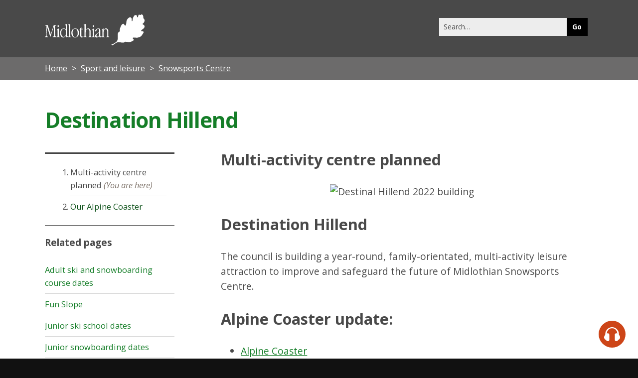

--- FILE ---
content_type: text/html; charset=UTF-8
request_url: https://www.midlothian.gov.uk/info/200281/snowsports_centre/586/destination_hillend
body_size: 13447
content:
<!DOCTYPE html>
<!--[if lt IE 7]>       <html class="no-js lt-ie9 lt-ie8 lt-ie7 inner" lang="en"> <![endif]-->
<!--[if IE 7]>          <html class="no-js lt-ie9 lt-ie8 inner" lang="en"> <![endif]-->
<!--[if IE 8]>          <html class="no-js lt-ie10 lt-ie9 inner" lang="en"> <![endif]-->
<!--[if lte IE 9]>          <html class="no-js lt-ie10 inner" lang="en"> <![endif]-->
<!--[if gt IE 8]><!-->  <html class="no-js inner" lang="en"> <!--<![endif]-->
    <head>
     	<link rel="alternate" type="application/rss+xml" title="RSS" href="https://www.midlothian.gov.uk/rss/news">
        <link rel="search" type="application/opensearchdescription+xml" title="Midlothian Council" href="https://www.midlothian.gov.uk/site/scripts/opensearch.php">
        <link rel="shortcut icon" type="image/x-icon" href="//www.midlothian.gov.uk/site/favicon.ico">

        <link rel="apple-touch-icon" sizes="57x57" href="//www.midlothian.gov.uk/site/assets/apple-touch-icon-57x57.png">
        <link rel="apple-touch-icon" sizes="60x60" href="//www.midlothian.gov.uk/site/assets/apple-touch-icon-60x60.png">
        <link rel="apple-touch-icon" sizes="72x72" href="//www.midlothian.gov.uk/site/assets/apple-touch-icon-72x72.png">
        <link rel="apple-touch-icon" sizes="76x76" href="//www.midlothian.gov.uk/site/assets/apple-touch-icon-76x76.png">
        <link rel="apple-touch-icon" sizes="114x114" href="//www.midlothian.gov.uk/site/assets/apple-touch-icon-114x114.png">
        <link rel="apple-touch-icon" sizes="120x120" href="//www.midlothian.gov.uk/site/assets/apple-touch-icon-120x120.png">
        <link rel="apple-touch-icon" sizes="144x144" href="//www.midlothian.gov.uk/site/assets/apple-touch-icon-144x144.png">
        <link rel="apple-touch-icon" sizes="152x152" href="//www.midlothian.gov.uk/site/assets/apple-touch-icon-152x152.png">
        <link rel="apple-touch-icon" sizes="180x180" href="//www.midlothian.gov.uk/site/assets/apple-touch-icon-180x180.png">
        <link rel="icon" type="image/png" href="//www.midlothian.gov.uk/site/assets/favicon-32x32.png" sizes="32x32">
        <link rel="icon" type="image/png" href="//www.midlothian.gov.uk/site/assets/android-chrome-192x192.png" sizes="192x192">
        <link rel="icon" type="image/png" href="//www.midlothian.gov.uk/site/assets/favicon-96x96.png" sizes="96x96">
        <link rel="icon" type="image/png" href="//www.midlothian.gov.uk/site/assets/favicon-16x16.png" sizes="16x16">
        <link rel="manifest" href="//www.midlothian.gov.uk/site/assets/manifest.json">
        <link rel="mask-icon" href="//www.midlothian.gov.uk/site/assets/safari-pinned-tab.svg" color="#5bbad5">
        <meta name="msapplication-TileColor" content="#da532c">
        <meta name="msapplication-TileImage" content="//www.midlothian.gov.uk/site/assets/mstile-144x144.png">
        <meta name="theme-color" content="#ffffff">
        <link rel="stylesheet" type="text/css" href="//www.midlothian.gov.uk/site/styles/site.css">
        <link rel="stylesheet" type="text/css" href="//www.midlothian.gov.uk/site/styles/mlc-custom17.css">
        <link rel="canonical" href="https://www.midlothian.gov.uk/info/200281/snowsports_centre/586/destination_hillend">
        <link href='https://fonts.googleapis.com/css?family=Open+Sans:400,700,700italic,400italic' rel='stylesheet' type='text/css'>
        <meta name="author" content="Midlothian Council">
        <meta name="generator" content="http://www.jadu.net">
        <meta name="revisit-after" content="2 days">
        <meta name="robots" content="index,follow">
        <meta name="viewport" content="width=device-width, initial-scale=1">
<!-- XHTML Template -->

	<meta http-equiv="content-language" content="en" />
	<!-- Dublin Core Metadata -->
	<meta name="DC.creator" lang="en" content="Lynn Cochrane" />
	<meta name="robots" content="index,follow" />
	<meta name="DC.date.created" scheme="DCTERMS.W3CDTF" lang="en" content="2019-01-08" />
	<meta name="DC.date.modified" scheme="DCTERMS.W3CDTF" lang="en" content="2019-01-08" />
	<meta name="DC.description" lang="en" content="Details about Destination Hillend" />
	<meta name="DC.format" lang="en" scheme="DCTERMS.IMT" content="text/html" />
	<meta name="DC.identifier" scheme="DCTERMS.URI" content="https://www.midlothian.gov.uk/site/scripts/documents_info.php?categoryID=200281&amp;documentID=586" />
	<meta name="DC.language" scheme="DCTERMS.ISO639-1" content="en" />
	<meta name="DC.publisher" lang="en" content="Midlothian Council" />
	<meta name="DC.rights.copyright" lang="en" content="Copyright Midlothian Council" />
	<meta name="DC.title" lang="en" content="Destination Hillend" />
	<meta name="DC.coverage" lang="en" content="Loanhead, Bonnyrigg, Gorebridge, Penicuik, Roslin, Rosewell, Dalkeith, Newtongrange, Danderhall, Midlothian, Scotland, United Kingdom, Europe, worldwide" />
	<meta name="DC.subject" lang="en" content="Snowsports Centre" />
        <meta name="description" content="Details about Destination Hillend">
        <meta name="keywords" content="documents, consultations, policies, information, plans, performance, objectives, facts and figures, strategy, midlothian, council, jobs, planning, environment, education, learning, housing, councillor, council tax, business, trading licences, library, leisure, school, community, social care, transport, rubbish, recycling">
        <!--[if lte IE 9]>
                <script src="//www.midlothian.gov.uk/site/javascript/html5shiv.js"></script>
        <![endif]-->
        <script type="text/javascript" src="//www.midlothian.gov.uk/site/javascript/swfobject.js"></script>
         <title>Multi-activity centre planned | Destination Hillend | Midlothian Council</title>
    </head>
    <body>
            <header class="fullwidth top-header">
                <div class="container">
                    <a href="#main-content" class="tabonly">Skip to main content</a>
                    <div class="column span-5">
                        <div class="site-header__identity__heading">
                            <a href="https://www.midlothian.gov.uk">
                                <!--[if gte IE 9]><!-->
                                <svg version="1.1" id="Layer_1" xmlns="http://www.w3.org/2000/svg" xmlns:xlink="http://www.w3.org/1999/xlink" x="0px" y="0px" viewBox="-119 339.5 372.8 115.6" style="enable-background:new -119 339.5 372.8 115.6;" xml:space="preserve">
                                <path class="st0" d="M-116.3,379.6h7c0.3,0,0.6,0,0.9,0.2c0.2,0.1,0.3,0.3,0.3,0.5l10.6,32.5c0,0.2,0.1,0.3,0.2,0.5
                                	c0.1,0.1,0.2,0.1,0.3,0.1c0.1,0,0.2-0.1,0.3-0.2c0.1-0.2,0.2-0.3,0.2-0.5l10.3-31.8v-0.1c0.1-0.6,0.5-1.1,1.2-1.2h7.2
                                	c0.3,0,0.6,0.1,0.8,0.3c0.2,0.2,0.3,0.4,0.3,0.7c0,0.6-0.5,1-1.4,1c-0.7,0-1.4,0.1-2,0.3c-0.5,0.2-0.8,0.5-1,1
                                	c-0.2,0.7-0.2,1.5-0.2,2.3v1.5l0.9,31.1v1c0,1.7,0.5,2.7,1.4,3.1c0.6,0.2,1.3,0.4,1.9,0.4c1,0.1,1.5,0.5,1.5,1.2
                                	c0,0.3-0.1,0.6-0.4,0.7c-0.3,0.2-0.6,0.3-1,0.3c-0.2,0-0.9-0.1-2.2-0.2s-2.4-0.2-3.5-0.2c-1.1,0-2.3,0.1-3.5,0.2s-1.9,0.2-2.1,0.2
                                	c-0.4,0-0.8-0.1-1.1-0.3c-0.3-0.2-0.4-0.5-0.4-0.9c0-0.6,0.5-0.9,1.5-1c0.8-0.1,1.6-0.3,2.3-0.6c0.4-0.2,0.7-0.6,0.8-1.1
                                	c0.2-0.9,0.3-1.8,0.2-2.8v-1.7l-0.7-28.3c0-0.2,0-0.5,0-0.7c0-0.1,0-0.2-0.1-0.3c-0.1,0-0.2,0-0.2,0.1c-0.1,0.1-0.2,0.2-0.2,0.4
                                	l-11.7,35.2c0,0.2-0.1,0.3-0.2,0.4c-0.1,0.1-0.2,0.1-0.3,0.1c-0.1,0-0.2,0-0.3-0.1c-0.1-0.1-0.2-0.3-0.2-0.4l-11.5-35.4
                                	c0-0.1-0.1-0.2-0.2-0.2c-0.1-0.1-0.2-0.1-0.3-0.1c-0.1,0-0.2,0.1-0.2,0.2c0,0.2,0,0.5,0,0.7l-1.2,23.1v0.9c-0.1,1.8-0.1,3.1-0.1,4
                                	c0,2.8,0.2,4.5,0.6,5.4c0.3,0.8,1.1,1.3,2,1.2h0.6h0.7c0.2,0,0.5,0.1,0.6,0.3c0.2,0.2,0.3,0.5,0.3,0.8c0,0.3-0.2,0.6-0.5,0.8
                                	c-0.4,0.2-0.8,0.3-1.2,0.3c-0.4,0-1.1,0-2-0.1c-0.9-0.1-1.5-0.1-2-0.1c-0.6,0-1.4,0-2.3,0.1c-0.9,0.1-1.5,0-1.8,0
                                	c-0.4,0-0.9-0.1-1.2-0.3c-0.3-0.2-0.4-0.5-0.4-0.9c0-0.3,0.1-0.5,0.3-0.7c0.3-0.2,0.6-0.3,0.9-0.2c0.1,0,0.3,0,0.4,0h0.4
                                	c1,0,1.7-0.6,2-1.9c0.4-1.3,0.7-4.5,1-9.6l1.3-25.5v-0.8c0-0.6-0.1-1.3-0.4-1.8c-0.3-0.5-0.7-0.8-1.2-0.9c-0.6-0.2-1.1-0.3-1.7-0.3
                                	c-1,0-1.5-0.4-1.5-1c0-0.3,0.1-0.5,0.3-0.7C-116.9,379.6-116.6,379.5-116.3,379.6"/>
                                <path class="st0" d="M-69.1,379.7c0.7,0,1.4,0.4,1.8,1c0.5,0.7,0.8,1.5,0.8,2.4c0,0.9-0.3,1.7-0.8,2.4c-0.4,0.6-1.1,1-1.8,1
                                	c-0.7,0-1.4-0.4-1.8-1c-1-1.5-1-3.3,0-4.8C-70.5,380.1-69.8,379.7-69.1,379.7 M-66.9,393.5v26.6c0,0.7,0.1,1.3,0.5,1.9
                                	c0.6,0.5,1.3,0.9,2.1,0.9h0.1c0.8,0.2,1.2,0.5,1.2,0.9c0,0.2,0,0.4-0.2,0.6c-0.3,0.1-0.6,0.2-0.9,0.1l-1.7-0.1
                                	c-1.1-0.1-2.2-0.1-3.3-0.1c-0.7,0-1.2,0-1.8,0.1c-0.5,0-1,0.1-1.5,0.1c-0.3,0-0.6,0-0.9,0h-0.7c-0.3,0-0.7,0-1-0.1
                                	c-0.2-0.1-0.2-0.4-0.2-0.6c0-0.2,0.1-0.4,0.2-0.5c0.3-0.2,0.6-0.3,1-0.3c0.8-0.1,1.5-0.4,2.1-0.9c0.4-0.6,0.6-1.2,0.6-1.9v-19.5
                                	c0.1-0.7-0.1-1.4-0.5-2c-0.4-0.4-0.9-0.6-1.5-0.6c-0.3,0-0.7,0-1-0.1c-0.2-0.1-0.3-0.3-0.2-0.6c0-0.2,0.1-0.4,0.2-0.6
                                	c0.4-0.3,0.7-0.5,1.1-0.6l0.6-0.3c0.2-0.1,0.4-0.2,0.6-0.4c1-0.6,1.9-1.4,2.8-2.2c0.5-0.5,1-1,1.7-1.3c0.2,0,0.3,0.1,0.4,0.3
                                	C-66.9,392.5-66.9,393-66.9,393.5"/>
                                <path class="st0" d="M-36.9,376.7v41c-0.1,1.2,0,2.3,0.2,3.5c0.1,0.4,0.5,0.7,1,0.7c0.5-0.1,0.9-0.4,1.3-0.8
                                	c0.3-0.4,0.8-0.7,1.3-0.8c0.1,0,0.1,0.1,0.1,0.2c0.1,0.3,0.1,0.6,0.1,0.8c0,0.4,0,0.7-0.2,1c-0.4,0.3-0.8,0.6-1.2,0.7
                                	c-1,0.4-2.1,1-3.2,1.6c-0.6,0.4-1.2,0.7-1.9,0.9c-0.3,0-0.5-0.2-0.6-0.5c-0.2-0.4-0.3-0.9-0.3-1.4l-0.3-3.3h-0.5
                                	c-1.3,1.6-2.9,3-4.7,4.1c-1.4,0.9-3.1,1.3-4.7,1.4c-3.3,0-6.1-1.5-8.2-4.6c-2.1-3.1-3.2-7.1-3.2-12c0-5.2,1.2-9.3,3.7-12.5
                                	c2.2-3.1,5.8-4.9,9.6-4.8c2.3,0,4.6,0.6,6.6,1.8c0.2,0.2,0.4,0.3,0.6,0.4c0.2,0,0.3-0.1,0.4-0.2c0.1-0.2,0.2-0.4,0.2-0.6v-10.8
                                	c0-0.8-0.1-1.7-0.6-2.4c-0.4-0.5-1-0.9-1.6-0.8h-0.1c-0.2,0.1-0.4,0.1-0.7,0.1c-0.2,0-0.3-0.1-0.4-0.2c-0.1-0.1-0.1-0.3-0.1-0.5
                                	c0-0.2,0.1-0.5,0.3-0.6c0.4-0.2,0.9-0.4,1.3-0.5l0.6-0.1l0.6-0.2c0.9-0.3,1.8-0.7,2.7-1.2c0.5-0.3,1-0.6,1.5-0.8
                                	c0.2,0,0.4,0.2,0.4,0.4C-36.9,375.9-36.9,376.3-36.9,376.7 M-40.9,399.2c0-1.7-0.8-3.2-2.1-4.3c-1.4-1.2-3.2-1.8-5-1.7
                                	c-2.9,0-5.6,1.6-7.1,4.1c-1.8,2.7-2.6,6.4-2.6,11.1c0,4.7,0.8,8.3,2.4,10.9c1.6,2.7,3.8,4,6.5,4c2.1,0,4.1-0.9,5.5-2.4
                                	c1.5-1.5,2.4-3.6,2.4-5.8L-40.9,399.2L-40.9,399.2z"/>
                                <path class="st0" d="M-24.6,376.7v43.4c0,0.7,0.1,1.4,0.5,1.9c0.5,0.5,1.2,0.9,2,0.9h0.1c0.5,0,1,0.4,1.1,0.9c0,0.2,0,0.4-0.2,0.6
                                	c-0.3,0.1-0.6,0.2-0.9,0.1h-0.5c-0.2,0-0.4,0-0.6,0c-0.2,0-0.3,0-0.5-0.1c-1.2-0.1-2.2-0.1-3.1-0.1c-0.8,0-1.8,0-2.8,0.1
                                	c-1.1,0.1-1.8,0.1-2.1,0.1c-0.3,0-0.7,0-1-0.1c-0.2-0.1-0.2-0.4-0.2-0.6c0-0.2,0.1-0.4,0.2-0.5c0.3-0.2,0.7-0.4,1.1-0.5
                                	c0.8-0.1,1.6-0.4,2.2-0.9c0.4-0.6,0.6-1.2,0.6-1.9v-37.7c0-0.8-0.1-1.7-0.6-2.4c-0.4-0.6-1-0.9-1.6-0.8H-31c-0.1,0-0.2,0-0.3,0.1
                                	c-0.1,0-0.3,0-0.4,0c-0.1,0-0.3-0.1-0.3-0.2c-0.1-0.1-0.1-0.3-0.1-0.5c0.1-0.5,0.5-0.9,1-1c0.2-0.1,0.4-0.1,0.6-0.2l0.7-0.2l0.9-0.2
                                	c0.8-0.3,1.6-0.6,2.3-1c0.5-0.3,1-0.6,1.5-0.8c0.2,0,0.4,0.2,0.4,0.4C-24.7,375.9-24.6,376.3-24.6,376.7"/>
                                <path class="st0" d="M-5.8,391.8c4-0.2,7.8,1.5,10.4,4.6c2.6,3,3.8,7.1,3.8,12.3s-1.3,9.3-4,12.5c-2.6,3.1-6.6,4.8-10.7,4.6
                                	c-3.8,0.1-7.5-1.7-9.8-4.7c-2.5-3.2-3.8-7.3-3.8-12.4c0-5.1,1.3-9.2,3.9-12.2C-13.4,393.5-9.7,391.7-5.8,391.8 M-5.7,393.1
                                	c-2.9-0.1-5.7,1.5-7.2,4c-1.7,2.7-2.5,6.4-2.5,11.2s0.9,8.7,2.6,11.7c1.8,2.9,4.1,4.4,7,4.4c2.9,0.1,5.6-1.4,7.1-3.9
                                	c1.7-2.6,2.5-6.2,2.5-11c0-5.1-0.9-9.1-2.6-12S-2.7,393.1-5.7,393.1"/>
                                <path class="st0" d="M17.4,388.2v3.6c0,0.3,0,0.7,0.2,1c0.2,0.2,0.5,0.2,0.8,0.2h5.3c0.3,0,0.5,0,0.7,0.2c0.2,0.2,0.2,0.5,0.2,0.8
                                	v0.3c0,0.3,0,0.7-0.2,1c-0.2,0.2-0.5,0.3-0.7,0.2h-5.3c-0.3,0-0.6,0.1-0.8,0.2c-0.2,0.3-0.3,0.6-0.2,0.9v20.8
                                	c-0.1,1.4,0.2,2.8,0.8,4.1c0.6,0.9,1.5,1.4,2.6,1.3c1.2-0.1,2.3-0.5,3.1-1.3c1.1-0.9,1.7-1.3,1.7-1.3c0.1,0,0.2,0.1,0.2,0.2
                                	c0.1,0.1,0.1,0.3,0.1,0.4c0,0.7-0.8,1.7-2.3,3c-1.3,1.2-2.9,1.8-4.6,1.9c-1.7,0.1-3.4-0.8-4.4-2.2c-1.1-2-1.6-4.2-1.5-6.5v-3.3
                                	l0.2-17.1c0-0.3,0-0.7-0.2-0.9c-0.2-0.2-0.5-0.3-0.8-0.2h-1.1c-0.3,0-0.6,0-0.8-0.2c-0.2-0.1-0.3-0.3-0.3-0.5
                                	c0.3-0.7,0.8-1.2,1.4-1.6c0.9-0.7,1.7-1.6,2.4-2.4c0.7-0.9,1.4-1.8,1.9-2.9c0.6-1.1,1-1.7,1.2-1.7c0.1,0.1,0.2,0.2,0.2,0.3
                                	c0.1,0.2,0.1,0.4,0.1,0.6L17.4,388.2L17.4,388.2z"/>
                                <path class="st0" d="M33.7,376.7v20.2c0,0.2,0,0.4,0,0.6c0,0.1,0.1,0.2,0.2,0.2c0.4-0.3,0.7-0.7,1-1.2c0.6-0.8,1.2-1.5,1.9-2.1
                                	c0.9-0.8,1.9-1.5,3.1-2c1-0.4,2.1-0.6,3.1-0.6c2.5-0.1,4.9,1,6.5,2.9c1.7,2.1,2.6,4.8,2.5,7.5v17.8c0,0.7,0.1,1.4,0.5,1.9
                                	c0.5,0.5,1.2,0.9,2,0.9h0.1c0.5,0,1,0.4,1.1,0.9c0,0.2,0,0.4-0.2,0.6c-0.3,0.1-0.6,0.2-0.9,0.1l-1.6-0.1c-1-0.1-2-0.1-3-0.1
                                	c-0.6,0-1.1,0-1.6,0.1c-0.5,0-0.9,0.1-1.4,0.1c-0.2,0-0.5,0-0.8,0h-0.7c-0.3,0-0.7,0-1-0.1c-0.1-0.2-0.2-0.4-0.2-0.6
                                	c0-0.2,0.1-0.4,0.2-0.5c0.3-0.2,0.6-0.3,1-0.4c0.8-0.1,1.5-0.4,2-0.9c0.4-0.6,0.6-1.2,0.5-1.9v-14.3c0-3.9-0.5-6.8-1.6-8.5
                                	c-1.1-1.8-3.1-2.8-5.2-2.6c-2.3-0.1-4.5,1-5.7,3c-1.2,2-1.9,5.1-1.9,9.4v13.1c0,0.7,0.1,1.4,0.5,1.9c0.5,0.5,1.2,0.9,2,0.9h0.1
                                	c0.5,0,1,0.4,1.1,0.9c0,0.2,0,0.4-0.2,0.6c-0.3,0.1-0.6,0.2-0.9,0.1l-1.7-0.1c-1-0.1-2-0.1-3-0.1c-0.6,0-1.1,0-1.6,0.1
                                	c-0.5,0-0.9,0.1-1.4,0.1h-0.8h-0.7c-0.3,0-0.7,0-1-0.1c-0.1-0.2-0.2-0.4-0.2-0.6c0-0.2,0.1-0.4,0.2-0.5c0.3-0.2,0.6-0.3,1-0.4
                                	c0.7-0.1,1.4-0.4,1.9-0.9c0.4-0.6,0.5-1.2,0.5-1.9v-37.7c0-0.8-0.1-1.7-0.6-2.4c-0.4-0.6-1-0.9-1.6-0.8h-0.1
                                	c-0.2,0.1-0.4,0.1-0.7,0.1c-0.1,0-0.3-0.1-0.4-0.2c-0.1-0.1-0.1-0.3-0.1-0.5c0-0.5,0.4-0.9,0.9-0.9c0.2-0.1,0.5-0.1,0.7-0.2l0.6-0.1
                                	l0.7-0.2c1-0.3,1.9-0.7,2.7-1.2c0.5-0.3,1-0.6,1.5-0.8c0.2,0,0.4,0.2,0.4,0.4C33.7,375.9,33.8,376.3,33.7,376.7"/>
                                <path class="st0" d="M62.4,379.7c0.7,0,1.4,0.4,1.8,1c0.5,0.7,0.8,1.5,0.8,2.4c0,0.9-0.3,1.7-0.8,2.4c-0.4,0.6-1.1,1-1.8,1
                                	c-0.7,0-1.4-0.4-1.8-1c-1-1.5-1-3.3,0-4.8C61,380.1,61.7,379.7,62.4,379.7 M64.6,393.5v26.6c0,0.7,0.1,1.3,0.5,1.9
                                	c0.6,0.5,1.3,0.9,2.1,0.9h0.1c0.8,0.2,1.1,0.5,1.1,0.9c0,0.2,0,0.4-0.2,0.6c-0.3,0.1-0.6,0.2-0.9,0.1l-1.7-0.1
                                	c-1.1-0.1-2.2-0.1-3.3-0.1c-0.6,0-1.2,0-1.8,0.1c-0.5,0-1,0.1-1.5,0.1c-0.3,0-0.6,0-0.9,0h-0.7c-0.3,0-0.7,0-1-0.1
                                	c-0.2-0.1-0.2-0.4-0.2-0.6c0-0.2,0.1-0.4,0.2-0.5c0.3-0.2,0.6-0.3,1-0.3c0.8-0.1,1.5-0.4,2.1-0.9c0.4-0.6,0.6-1.2,0.6-1.9v-19.5
                                	c0.1-0.7-0.1-1.4-0.4-2c-0.4-0.4-0.9-0.6-1.5-0.6c-0.3,0-0.7,0-1-0.1c-0.2-0.1-0.3-0.3-0.2-0.6c0-0.2,0.1-0.4,0.2-0.6
                                	c0.3-0.3,0.7-0.5,1.1-0.6l0.6-0.3c0.2-0.1,0.4-0.2,0.6-0.4c1-0.6,1.9-1.4,2.8-2.2c0.5-0.5,1-1,1.7-1.3c0.2,0,0.3,0.1,0.4,0.3
                                	C64.6,392.6,64.6,393,64.6,393.5"/>
                                <path class="st0" d="M88.3,399.8v17.9c0,1.1,0.1,2.2,0.5,3.3c0.2,0.6,0.8,1.1,1.4,1.1c0.6-0.1,1.1-0.4,1.5-0.8
                                	c0.3-0.3,0.7-0.6,1.1-0.8c0.1,0,0.2,0.1,0.3,0.2c0.1,0.1,0.2,0.2,0.2,0.4c0,0.7-0.7,1.7-2.1,2.8c-1,0.9-2.2,1.5-3.5,1.6
                                	c-0.8,0-1.6-0.3-2.1-1c-0.7-1.1-1.2-2.3-1.5-3.6h-0.3c-1.7,1.5-3.5,2.9-5.4,4c-1.2,0.6-2.4,1-3.8,1c-1.5,0.1-2.9-0.5-4-1.5
                                	c-1-1.1-1.5-2.6-1.5-4.1c0.1-2.4,1.1-4.7,2.9-6.3c1.9-2,6-4.7,12.1-8.2v-6.3c0-2.3-0.3-3.9-0.8-4.8c-0.6-0.9-1.7-1.4-2.8-1.3
                                	c-1.3,0-2.5,0.5-3.5,1.3c-1.1,0.8-1.9,1.9-2.3,3.1l-0.1,0.3c-1.2,3.3-2.6,5-4.3,5c-0.3,0-0.6-0.1-0.9-0.3c-0.2-0.2-0.4-0.5-0.4-0.9
                                	c0-2.2,1.3-4.4,3.9-6.6c2.4-2.2,5.6-3.4,8.8-3.4c2.3,0,3.9,0.5,4.9,1.5S88.3,396.5,88.3,399.8 M84.2,408.5c0-0.2,0-0.3-0.1-0.5
                                	c0-0.1-0.2-0.2-0.3-0.2c-0.1,0-0.2,0-0.3,0.1c-0.1,0-0.3,0.1-0.4,0.2l-2.1,1.2c-2.1,1.1-3.9,2.6-5.5,4.3c-1.1,1.3-1.8,2.9-1.8,4.6
                                	c-0.1,1.1,0.3,2.3,1,3.2c0.7,0.8,1.7,1.2,2.8,1.2c1.8,0,3.5-0.8,4.6-2.2c1.4-1.4,2.2-3.3,2.1-5.3L84.2,408.5L84.2,408.5z"/>
                                <path class="st0" d="M100.4,393.5v3.3c0,0.2,0,0.4,0.1,0.6c0,0.1,0.1,0.2,0.2,0.2c0.4-0.3,0.7-0.8,1-1.2c0.5-0.7,1.2-1.4,1.8-2.1
                                	c0.9-0.8,1.9-1.5,3-1.9c3.3-1.4,7.2-0.4,9.5,2.3c1.7,2.3,2.6,5,2.4,7.9v17.5c0,0.7,0.1,1.3,0.5,1.9c0.5,0.5,1.2,0.9,2,0.9h0.1
                                	c0.5,0,1,0.4,1.1,0.9c0,0.2-0.1,0.4-0.2,0.6c-0.3,0.1-0.6,0.2-0.9,0.1l-1.7-0.1c-1-0.1-2-0.1-3-0.1c-0.6,0-1.1,0-1.6,0.1
                                	c-0.5,0-0.9,0.1-1.4,0.1h-0.8H112c-0.3,0-0.7,0-1-0.1c-0.1-0.2-0.2-0.4-0.2-0.6c0-0.2,0.1-0.4,0.2-0.5c0.3-0.2,0.6-0.3,1-0.3
                                	c0.7-0.1,1.4-0.4,1.9-0.9c0.4-0.6,0.5-1.2,0.5-1.9v-14.3c0-3.9-0.5-6.8-1.5-8.5c-1-1.7-3-2.8-5-2.6c-2.3-0.1-4.4,1.1-5.5,3.1
                                	c-1.2,2-1.8,5.1-1.8,9.3v13.1c0,0.7,0.1,1.3,0.5,1.9c0.5,0.5,1.2,0.9,2,0.9h0.1c0.5,0,1,0.4,1.1,0.9c0,0.2-0.1,0.4-0.2,0.6
                                	c-0.3,0.1-0.6,0.2-0.9,0.1l-1.7-0.1c-1-0.1-2-0.1-3-0.1c-0.6,0-1.5,0-2.5,0.1c-1,0.1-1.7,0.1-2.1,0.1c-0.3,0-0.6,0-0.9-0.1
                                	c-0.1-0.2-0.2-0.4-0.1-0.6c0-0.2,0.1-0.4,0.2-0.5c0.3-0.2,0.6-0.3,1-0.4c0.7-0.1,1.4-0.4,1.9-0.9c0.4-0.6,0.6-1.2,0.5-1.9v-20.7
                                	c0.1-1-0.6-1.8-1.6-1.8c-0.1,0-0.2,0-0.2,0l0,0c-0.3,0-0.5,0-0.8-0.1c-0.1-0.1-0.2-0.3-0.2-0.4c0.1-0.5,0.5-1,1.1-1.1
                                	c0.2-0.1,0.4-0.2,0.6-0.3c0.2-0.1,0.4-0.2,0.5-0.4c0.9-0.6,1.7-1.4,2.5-2.2c0.4-0.5,0.9-1,1.4-1.3c0.2,0,0.3,0.1,0.3,0.3
                                	C100.4,392.5,100.4,393,100.4,393.5"/>
                                <path class="st0" d="M253.2,366c0.9-2.5,0.8-7.6-0.7-8.9c-0.8-1.2-3.1-1.4-3.3-6.8c-0.3-8.3-2.1-9.6-5.7-10.6
                                	c-4.6-1.3-3,3.4-7.4,1.3c-4.4-2.1-5.3,1-5.3,1c-0.5,7.2-3.2,9.5-4.5,7.4c-0.9-1.4-0.4-3.3-1.1-4.8c-0.5-1.1-1.4-2.1-2.5-2.5
                                	c-1.2-0.5-2.5-0.7-3.8-0.3c-1.6,0.5-2.9,1.4-3.9,2.8c-1.7,2.2-3.1,4.6-4.1,7.2c-2.6,6.3-1.2,9.6-2.8,12c-0.8,1.2-2.2,0.9-2.2-0.8
                                	c0-3,0.2-6.5-0.4-7.9c-0.3-0.7-0.6-1.5-1-2.1l-0.8-1.1c-0.6-0.6-1.3-1.1-2-1.4c-1.2-0.4-2.5-0.5-3.8-0.1c-3.9,1.4-5.2,3.5-7.7,6.2
                                	c-2.5,2.6-4.1,6.7-4.5,12c-0.4,4,0.1,7.9-2.4,11.4c-2.1,3-3.6,0.2-4.8-1.6c-0.3-0.4-0.7-1.3-1-1.9c-2-3.2-6.4-3-10.6,3.9
                                	c-1.1,1.9-2.1,3.9-2.9,5.9c-0.9,2.4-1.7,4.8-2.2,7.3c-0.5,1.5-0.7,3-0.5,4.6c0.1,0.3,0.1,0.8,0.2,1.1c0.4,1,0.3,2.2-0.2,3.2
                                	c-0.9,1.3-3.7,2.7-4.6,3.5c-1.9,1.5-2.9,4.8-3,7.6c0,1-0.1,2.3,0,3.2c0.1,3.2,0,5.3,0,7.6c0.1,13.9-3.3,15.3-6.6,18.7
                                	c-1.6,1.7-5.9,3.7-10.7,6.7c-0.6,0.4-1.3,0.7-2.1,0.8c-2.4,0.7-4.5,1.1-4.4,1.8c0.6,0.7,1.4,1.3,2.1,1.8c0.6,0.4,1.3,1.3,2.1,1.2
                                	c0.9-0.1,0.9-0.9,5-3.9c2.2-1.6,6.7-4.2,7.3-4.7c1-0.7,2.1-1.4,3.2-1.9c2.2-1.1,4.7-1.5,7.2-1.3c3.9,0,7.8,0.4,11.6,1.2
                                	c5.1,0.5,7.7,0.4,10.2-1.2c4.3-2.8,3.4-1.9,11-1.1c9.5,1.1,13.3,0.4,21.7-5.1c0,0,4.5-2.4,0.1-6.3c-0.8-0.7-1.5-1.7-1.8-2.7
                                	c-0.5-1.9,2.1-2.3,3.5-2.3c3.5,0,6.9,0.2,10.4,0.5c1.1,0.1,2.1,0,3.2-0.1c1.1-0.1,2.2-0.3,3.2-0.7c0.9-0.3,1.9-0.5,2.8-0.7
                                	c0.5-0.1,2.1-0.8,2.3-0.8c0.6-0.2,1.1-0.4,1.6-0.7c2.4-1.2,4.6-2.9,6.3-5c2.1-2.5,3.2-5.3,5.4-7.9l1.5-2.3c0.4-1,0.5-2,0.3-3.1
                                	c-0.2-1.4-1.2-2.5-2.6-2.9c-0.9-0.2-1.8-0.2-2.7-0.1c-0.3,0-0.5,0-0.7,0.1c-0.4,0.1-0.8,0.1-1.1,0c-0.5-0.2-2.1-0.5-2-1.8
                                	c0.3-1.3,1.1-2.4,2.2-3.1c1.4-1.1,6.1-4.3,7.9-6.3c2.2-2.2,3.1-5.4,2.4-8.4c-0.5-3.2-2.7-4.4-5.5-5.7c-4.2-1.7,0.7-4.4,2.6-6.1
                                	C251.7,369.3,252.7,367.8,253.2,366"/>
                                </svg>
                                <!--<![endif]-->

                                <span class="visually-hidden">Midlothian Council</span>
                            </a>
                        </div>
                    </div>
					
                    
                    <div class="column span-7 navigate">
                        <nav class="float-right" >
							<form action="https://www.midlothian.gov.uk/site_search/results/" method="get" id="search" class="form search-main">
								<div id="input-outer">
									<label for="SearchSite" class="visually-hidden">Search this site</label>
									<input class="field search-main__input" id="SearchSite" type="search" size="18" maxlength="40" name="q" placeholder="Search&hellip;" ><input class="button button__primary" type="submit" value="Go">
								</div>
								<div id="search_resultsbar"></div>
							</form>
                        </nav>
                    </div>

                </div>
            </header>

        <nav class="breadcrumb">
            <ol class="item-list item-list__inline container">
                <li>
                    <a href="https://www.midlothian.gov.uk" rel="home">Home</a>
                </li>
                <li>
                    <a href="https://www.midlothian.gov.uk/info/521/sport_and_leisure">Sport and leisure</a>
                </li>
                <li>
                    <a href="https://www.midlothian.gov.uk/info/200281/snowsports_centre">Snowsports Centre</a>
                </li>
                <li>
                    <span>Destination Hillend</span>
                </li>            </ol>
        </nav>
		<div class="wrapper main-content" id="main-content" tabindex="-1">
			<article class="container">
    			<div class="container write-header">
    				<div class="title">
        				<h1>Destination Hillend                                                    </h1>
    				</div>
    			</div>
        <div class="column offset-1 span-8 content push-3 editor">
                <h2>Multi-activity centre planned</h2>
<p style="text-align: center;"><img alt="Destinal Hillend 2022 building" src="/images/Destination_Hillend_socials.jpg" /></p>

<h2>Destination Hillend</h2>

<p>The council is building a year-round, family-orientated, multi-activity leisure attraction to improve and&nbsp;safeguard the future of Midlothian Snowsports Centre.</p>

<h2><strong>Alpine Coaster update:</strong></h2>

<ul>
	<li><a href="https://www.midlothian.gov.uk/info/200281/snowsports_centre/586/destination_hillend/2">Alpine Coaster</a></li>
</ul>

<h2>What we will offer</h2>

<p>The centre will remain open during the phased development, which will include:</p>

<ul>
	<li>Freestyle&nbsp;Slope (Open)</li>
	<li>Scotland&#39;s first Alpine Coaster&nbsp;(Open) <strong>we highly recommend booking in advance using the app or website as walk ins tickets are only subject to availability</strong></li>
	<li>New A702 junction&nbsp;(completed)</li>
	<li>Infrastructure upgrades&nbsp;(completed)</li>
	<li>New reception building for the Snowsports Centre (next phase)</li>
	<li>Soft play and indoor climbing&nbsp;</li>
	<li>Associated retail space</li>
</ul>

<h2>Benefits of the project:</h2>

<ul>
	<li>Creates the opportunity for Midlothian to have a national tourist attraction, with total visitor numbers expected to rise from 139,000 to an estimated 485,000 annually.</li>
	<li>Destination Hillend is forecast to make a net contribution of over &pound;1m a year to the council&rsquo;s revenue budget when fully open. This will pay for vital council services.</li>
	<li>Estimated annual employment figures are&nbsp;150 full-time equivalent jobs&nbsp;(ftes) during the construction period and between 106.9&nbsp; and157.9 ftes once the building is fully open.</li>
	<li>Direct income to the local economy is &pound;3.6m per annum during construction and between&nbsp;&pound;2.6 and&nbsp;&nbsp;&pound;3.8m per annum once the development is fully up and running.</li>
	<li>Access from the&nbsp;A702 has been&nbsp;significantly improved thanks to a new, improved&nbsp;junction, which now includes a pedestrian crossing.</li>
	<li>Public transport buses (Lothian Bus 4) now brings passengers to the Centre and drops off&nbsp;outside the Destination Hillend entrance.</li>
	<li>Car parking spaces have gone&nbsp;from 160 spaces to 385 spaces. There is dedicated&nbsp;coach parking - staff car parking will be part of the future phases.</li>
	<li>The new&nbsp;junction is enabling infrastructure for potential future hotel and the Pentland bike trail centre on neighbouring sites, contributing to the creation of a tourism hub at this location.</li>
	<li>Destination Hillend will continue to provide additional education and long-life learning opportunities for schools and community groups throughout Midlothian and the wider city region area.​​​​​</li>
</ul>
    <div class="feedback-container">
        <a class="feedback-link" href="#feedback" id="feedback-button">Is there anything wrong with this page?</a>
        <section id="feedback" class="js-feedback" aria-labelledby="feedback-form-header">
            <h2 id="feedback-form-header">Help us improve our site</h2>
            <form class="form form__block" action="/site/custom_scripts/send_comments.php"
                  method="POST">
                <div>
                    <label for="page-comment">Your comments about this page</label>
                    <textarea class="feedback-container__field" required id="page-comment" name="page-comment" rows="4" cols="30" title="Please add a comment before pressing send"></textarea>
                </div>
                <div>
                    <label for="comment-email">Your email (optional, we will only use this to respond.)</label>
                    <input class="field feedback-container__field" type="email" id="comment-email" name="comment-email">
                </div>
                <div class="form__recaptcha-wrapper">
                    <label for="g-recaptcha-response">Verification</label>
                                        <div class="feedback-container__recaptcha">
                        <script src="https://www.google.com/recaptcha/api.js" async defer></script><div class="g-recaptcha" data-sitekey="6LfiAT0UAAAAAKGsfwCM-CsIr6EFy0nF0KNP7sQq"></div>                    </div>
                </div>
                                <label class="visually-hidden" for="other-comments" aria-hidden="true">Other comments about the site:</label>
                <input class="visually-hidden" type="text" name="other-comments" id="other-comments" tabindex="-1">
                <div>
                    <input class="button button__success" type="submit" value="Send your comments" name="submit">
                </div>

                <input type="hidden" name="__token" value="OFge+hPwfeHVWcKxng5/l8abn1ltN0UVbsaDT2k5Uzd/6DmxK3fO+Dr45/a7I4klHgjF9/iW3SyYHEe1mbc+XQ==" >
            </form>
            <a class="feedback-link" href="/pagefeedback?referer=https%3A%2F%2Fwww.midlothian.gov.uk%2Finfo%2F200281%2Fsnowsports_centre%2F586%2Fdestination_hillend">Having problems submitting this form?</a>
        </section>
    </div>

                </div>
<!-- googleoff: index -->

        <section class="sidebar sidebar__primary pull-9">


            <nav class="doc-nav">
                <h3 class="show-hide-small"><a href="#">More Pages</a></h3>
                <ol class="item-list__rich item-list__rich-numbered document-navigation">
                    <li>Multi-activity centre planned<span> (You are here)</span></li>
                    <li><a href="https://www.midlothian.gov.uk/info/200281/snowsports_centre/586/destination_hillend/2">Our Alpine Coaster</a></li>
                </ol>
            </nav>
<div class="category-menu related-items">
    <h3>Related pages</h3>
    <ul class="item-list item-list__rich">
        <li><a href="/info/200281/snowsports_centre/498/adult_ski_and_snowboarding_course_dates">Adult ski and snowboarding course dates</a></li>
        <li><a href="/info/200281/snowsports_centre/689/fun_slope">Fun Slope</a></li>
        <li><a href="/info/200281/snowsports_centre/488/junior_ski_school_dates">Junior ski school dates</a></li>
        <li><a href="/info/200281/snowsports_centre/600/junior_snowboarding_dates">Junior snowboarding dates</a></li>
        <li><a href="/info/200281/snowsports_centre/489/kinder_ski_school_dates">Kinder ski school dates</a></li>
        <li><a href="/info/200281/snowsports_centre/172/lessons">Lessons</a></li>
        <li><a href="/info/200281/snowsports_centre/788/open_practice_tickets">Open Practice tickets</a></li>
        <li><a href="/info/200281/snowsports_centre/182/opening_hours">Opening hours</a></li>
        <li><a href="/info/200281/snowsports_centre/183/prices">Prices</a></li>
        <li><a href="/info/200281/snowsports_centre/582/snowsports_for_schools">Snowsports for schools</a></li>
        <li><a href="/info/200281/snowsports_centre/610/snowsports_gift_vouchers">Snowsports gift vouchers</a></li>
        <li><a href="/info/200281/snowsports_centre/809/tiny_tots_taster">Tiny tots taster</a></li>
    </ul>
</div>
        </section>
<!-- googleon: index -->
            </article>
        </div>
     <footer class="wrapper footer">
            <div class="container">
                <div class="column span-8">
                    <div class="column span-5">
                        <ul class="item-list item-list__rich">
                            <li><a href="https://www.midlothian.gov.uk/info/670/have_your_say/315/contact_us" rel="nofollow">Contact Us</a></li>
                            <li><a href="https://www.midlothian.gov.uk/account" rel="nofollow">myaccount</a></li>
                            <li><a href="https://www.midlothian.gov.uk/site_map" rel="nofollow">Site map</a></li>
                        </ul>
                    </div>
                    <div class="column offset-1 span-5">
                        <ul class="item-list item-list__rich">
                            <li><a href="https://www.midlothian.gov.uk/a_to_z" rel="nofollow">A-Z of services</a></li>
                            <li><a rel="nofollow" href="/accessibility">Accessibility</a></li>
                            <li><a rel="nofollow" href="https://www.midlothian.gov.uk/info/200285/access_to_information/338/privacy_and_cookies">Privacy and cookies</a></li>
                        </ul>
                    </div>
                    <div class="site-footer__logo">
                        <picture>
                            <source srcset="https://www.midlothian.gov.uk/site/images/logo-white.svg" type="image/svg+xml">
                            <img class="site-footer__logo-image" src="https://www.midlothian.gov.uk/site/images/logo-white.png" alt="Logo: Midlothian Council" />
                        </picture>
                    </div>
                    <div class="span-12">
                        <p class="copyright">&copy; 2026 Midlothian Council</p>
                        <p class="poweredby">Designed and Powered by <a href="https://www.jadu.net">Jadu</a></p>
                    </div>
                </div>
                <div class="column span-4">
                    <nav class="social-media" aria-label="Links to our social media sites">
                        <ul class="item-list__inline"><li class="social-media__item">
                                <a class="button-facebook" href="http://www.facebook.com/MidlothianCouncil">
                                    <svg version="1.1" id="Capa_2" xmlns="http://www.w3.org/2000/svg" xmlns:xlink="http://www.w3.org/1999/xlink" x="0px" y="0px" viewBox="-86 177.5 438.5 438.5" style="enable-background:new -86 177.5 438.5 438.5;" xml:space="preserve">
                                    <g>
                                        <path d="M328.4,201.6c-16.1-16.1-35.4-24.1-58.1-24.1H-3.8c-22.6,0-42,8-58.1,24.1C-78,217.7-86,237-86,259.7v274.1
                                            c0,22.6,8,42,24.1,58.1C-45.8,608-26.4,616-3.8,616h274.1c22.6,0,42-8,58.1-24.1c16.1-16.1,24.1-35.5,24.1-58.1V259.7
                                            C352.5,237,344.5,217.7,328.4,201.6z M287.2,403h-50v181.3h-74.8V403H125v-62.5h37.4v-37.4c0-26.8,6.3-47.1,18.8-60.8
                                            c12.6-13.7,33.3-20.6,62.2-20.6h50v62.5H262c-10.7,0-17.5,1.9-20.4,5.6c-2.9,3.7-4.4,10.2-4.4,19.6v31.1h56.5L287.2,403z"/>
                                    </g>
                                    </svg>
                                    <span class="visually-hidden">Facebook</span>
                                </a>
                            </li><li class="social-media__item">
                                <a class="button-twitter" href="http://twitter.com/midgov">
                                    <svg version="1.1" id="Capa_1" xmlns="http://www.w3.org/2000/svg" xmlns:xlink="http://www.w3.org/1999/xlink" x="0px" y="0px" viewBox="-86 177.5 438.5 438.5" style="enable-background:new -86 177.5 438.5 438.5;" xml:space="preserve">
                                    <g>
                                        <path d="M328.4,201.6c-16.1-16.1-35.4-24.1-58.1-24.1H-3.8c-22.6,0-42,8-58.1,24.1C-78,217.7-86,237-86,259.7v274.1
                                            c0,22.6,8,42,24.1,58.1C-45.8,608-26.4,616-3.8,616h274.1c22.6,0,42-8,58.1-24.1c16.1-16.1,24.1-35.5,24.1-58.1V259.7
                                            C352.5,237,344.5,217.7,328.4,201.6z M249.5,346.2c0.2,1.7,0.3,4.3,0.3,7.7c0,16-2.3,32-7,48.1c-4.7,16.1-11.8,31.5-21.4,46.3
                                            c-9.6,14.7-21.1,27.8-34.4,39.1c-13.3,11.3-29.3,20.4-48,27.1c-18.6,6.8-38.6,10.1-60,10.1c-33.1,0-63.8-9-91.9-26.8
                                            c4.6,0.6,9.3,0.9,14.3,0.9c27.6,0,52.4-8.6,74.5-25.7c-12.9-0.2-24.5-4.2-34.7-12c-10.2-7.8-17.3-17.7-21.3-29.7
                                            c4.9,0.8,8.7,1.1,11.1,1.1c4.2,0,9-0.8,14.6-2.3c-13.9-2.7-25.6-9.6-35.1-20.7C1,398.3-3.8,385.6-3.8,371.3v-0.6
                                            c10.1,4.8,19.6,7.2,28.5,7.4c-17.3-11.6-26-28.3-26-50c0-10.7,2.8-20.7,8.3-30.3c15,18.5,33.3,33.2,54.8,44.3
                                            c21.5,11,44.5,17.2,69.1,18.6c-0.9-3.6-1.4-8.2-1.4-13.7c0-16.6,5.9-30.7,17.6-42.4c11.7-11.7,25.8-17.6,42.4-17.6
                                            c17.5,0,32.1,6.3,43.7,18.8c13.1-2.5,25.9-7.3,38.3-14.6c-4.8,14.7-13.6,25.8-26.5,33.4c12.4-1.7,23.9-5,34.5-9.7
                                            C271.5,327.3,261.5,337.6,249.5,346.2z"/>
                                    </g>
                                    </svg>
                                    <span class="visually-hidden">Twitter</span>
                                </a>
                            </li><li class="social-media__item">
                                <a class="button-flickr" href="http://www.flickr.com/photos/midlothiancouncil/">
                                    <svg version="1.1" id="Capa_3" xmlns="http://www.w3.org/2000/svg" xmlns:xlink="http://www.w3.org/1999/xlink" x="0px" y="0px" viewBox="-86 177.5 438.5 438.5" style="enable-background:new -86 177.5 438.5 438.5;" xml:space="preserve">
                                    <g>
                                        <path d="M328.4,201.6c-16.1-16.1-35.4-24.1-58.1-24.1H-3.8c-22.6,0-42,8-58.1,24.1C-78,217.7-86,237-86,259.7v274.1
                                            c0,22.6,8,42,24.1,58.1C-45.8,608-26.4,616-3.8,616h274.1c22.6,0,42-8,58.1-24.1c16.1-16.1,24.1-35.5,24.1-58.1V259.7
                                            C352.5,237,344.5,217.7,328.4,201.6z M95.6,439.6c-11.8,11.8-26.1,17.7-42.8,17.7c-16.8,0-31-5.9-42.8-17.7
                                            c-11.8-11.8-17.7-26.1-17.7-42.8c0-16.8,5.9-31,17.7-42.8c11.8-11.8,26.1-17.7,42.8-17.7c16.8,0,31,5.9,42.8,17.7
                                            c11.8,11.8,17.7,26.1,17.7,42.8C113.3,413.5,107.4,427.8,95.6,439.6z M256.6,439.6c-11.8,11.8-26.1,17.7-42.8,17.7
                                            c-16.7,0-31-5.9-42.8-17.7c-11.8-11.8-17.7-26.1-17.7-42.8c0-16.8,5.9-31,17.7-42.8c11.8-11.8,26.1-17.7,42.8-17.7
                                            c16.7,0,31,5.9,42.8,17.7c11.8,11.8,17.7,26.1,17.7,42.8C274.3,413.5,268.4,427.8,256.6,439.6z"/>
                                    </g>
                                    </svg>
                                    <span class="visually-hidden">Flickr</span>
                                </a>
                            </li><li class="social-media__item">
                                <a class="button-youtube" href="http://www.youtube.com/user/midgov">
                                    <svg version="1.1" id="Capa_4" xmlns="http://www.w3.org/2000/svg" xmlns:xlink="http://www.w3.org/1999/xlink" x="0px" y="0px" viewBox="-86 177.5 438.5 438.5" style="enable-background:new -86 177.5 438.5 438.5;" xml:space="preserve">
                                    <g>
                                        <g>
                                            <path d="M328.4,201.6c-16.1-16.1-35.4-24.1-58.1-24.1H-3.8c-22.6,0-42,8-58.1,24.1C-78,217.7-86,237-86,259.7v274.1
                                                c0,22.6,8,42,24.1,58.1C-45.8,608-26.4,616-3.8,616h274.1c22.6,0,42-8,58.1-24.1c16.1-16.1,24.1-35.5,24.1-58.1V259.7
                                                C352.5,237,344.5,217.7,328.4,201.6z M173,240.8h19.1v77.7c0,4.6,0.1,7,0.3,7.4c0.2,3,1.7,4.6,4.6,4.6c3.8,0,7.8-2.9,12-8.8v-80.8
                                                h19.1v105.6h-19.1h0v-11.4c-7.8,8.6-15.1,12.9-22,12.9c-6.1,0-10.2-2.6-12.3-7.7c-1.1-3.4-1.7-8.7-1.7-15.7V240.8L173,240.8z
                                                 M100.7,275.1c0-11,2-19.3,6-24.8c5.1-7.2,12.6-10.9,22.3-10.9c9.3,0,16.8,3.6,22.3,10.9c4,5.5,6,13.8,6,24.8v37.1
                                                c0,11.4-2,19.7-6,24.8c-5.5,7.2-12.9,10.9-22.3,10.9c-9.7,0-17.1-3.6-22.3-10.9c-4-5.5-6-13.8-6-24.8V275.1z M49.3,204.6
                                                l15.1,55.7L79,204.6h21.4l-25.7,84.5h0v57.4H53.6v-57.4c-2.1-10.5-6.5-25.5-13.1-45.1c-4.4-13.1-6.6-19.7-6.6-19.7l-6.9-19.7
                                                L49.3,204.6L49.3,204.6z M284.6,549.2c-1.9,8.2-5.9,15.1-12.1,20.8c-6.2,5.7-13.4,9-21.5,10c-26.1,2.9-65.3,4.3-117.6,4.3
                                                c-52.3,0-91.6-1.4-117.6-4.3c-8.2-1-15.4-4.3-21.6-10c-6.2-5.7-10.2-12.7-12.1-20.8c-3.8-16-5.7-40.7-5.7-74.2
                                                c0-32.9,1.9-57.7,5.7-74.2c1.9-8.4,5.9-15.4,12.1-21c6.2-5.6,13.5-8.9,21.8-9.9c25.9-2.9,65-4.3,117.3-4.3
                                                c52.5,0,91.7,1.4,117.6,4.3c8.2,1,15.4,4.2,21.7,9.9c6.3,5.6,10.4,12.6,12.3,21c3.6,15.8,5.4,40.5,5.4,74.2
                                                C290.3,508.5,288.4,533.2,284.6,549.2z"/>
                                            <polygon points="-0.3,422.1 21.9,422.1 21.9,542.9 43,542.9 43,422.1 65.9,422.1 65.9,402.2 -0.3,402.2        "/>
                                            <path d="M104.1,518.1c-4.2,5.9-8.2,8.8-12,8.8c-2.7,0-4.1-1.4-4.3-4.3c-0.2-0.4-0.3-2.9-0.3-7.4v-77.1H68.7v82.8
                                                c0,7.2,0.6,12.4,1.7,15.4c1.7,5.3,5.7,8,12,8c7,0,14.3-4.3,21.7-12.8v11.4h19.1V438.1h-19.1L104.1,518.1L104.1,518.1z"/>
                                            <path d="M178.1,436.7c-6.9,0-13.3,3.8-19.4,11.4v-46h-19.1v140.8h19.1v-10.3c6.3,7.8,12.8,11.7,19.4,11.7c7.8,0,12.8-4,15.1-12
                                                c1.3-4,2-10.9,2-20.8v-41.7c0-10.1-0.7-17.1-2-21.1C190.9,440.7,185.9,436.7,178.1,436.7z M176.4,512.9c0,9.3-2.8,14-8.3,14
                                                c-3.2,0-6.4-1.5-9.4-4.6v-64c3-3,6.2-4.6,9.4-4.6c5.5,0,8.3,4.8,8.3,14.3V512.9z"/>
                                            <path d="M247.5,512.8c0,2,0,3.6-0.1,4.7c-0.1,1.1-0.1,1.8-0.1,2c-1.1,4.9-4,7.4-8.6,7.4c-6.5,0-9.7-4.9-9.7-14.6v-18.6h38v-21.7
                                                c0-11-2-19.2-6-24.6c-5.1-7.2-12.6-10.9-22.3-10.9s-17.3,3.6-22.8,10.9c-3.8,5.1-5.7,13.3-5.7,24.6v36.8c0,11.2,2,19.4,6,24.6
                                                c5.5,7.2,13.2,10.9,23.1,10.9c10.1,0,17.7-3.8,22.8-11.4c2.3-3.4,3.7-7.2,4.3-11.4c0.4-2.7,0.6-6.8,0.6-12.3v-2.6v0h-19.4
                                                L247.5,512.8L247.5,512.8L247.5,512.8z M228.9,468.4c0-9.7,3.1-14.6,9.4-14.6c6.3,0,9.4,4.9,9.4,14.6v9.7h-18.8V468.4z"/>
                                            <path d="M129,330.5c6.1,0,9.1-4.9,9.1-14.6v-44.5c0-9.9-3-14.8-9.1-14.8c-6.1,0-9.1,5-9.1,14.8v44.5
                                                C119.9,325.6,122.9,330.5,129,330.5z"/>
                                        </g>
                                    </g>
                                    </svg>
                                    <span class="visually-hidden">Youtube</span>
                                </a>
                            </li></ul>
                    </nav>
                </div>
            </div>
        </footer>
        <!--[if lte IE 8]>
                <script src="//ajax.googleapis.com/ajax/libs/jquery/1.9.1/jquery.min.js"></script>
                <script src="//www.midlothian.gov.uk/site/javascript/lte-ie8.js"></script>
        <![endif]-->
        <!--[if lte IE 9]>
                <script src="//www.midlothian.gov.uk/site/javascript/placeholder.js"></script>
        <![endif]-->
        <!--[if lt IE 9]>
            <script src="//html5shiv-printshiv.googlecode.com/svn/trunk/html5shiv-printshiv.js"></script>
        <![endif]-->
        <script src="//ajax.googleapis.com/ajax/libs/jquery/3.6.0/jquery.min.js"></script>
        <script>window.jQuery || document.write('<script src="//www.midlothian.gov.uk/site/javascript/jquery.min.js?2.0.0"><\/script>');</script>
        <script src="//www.midlothian.gov.uk/site/javascript/main.min.js"></script>
        <script src="//www.midlothian.gov.uk/site/javascript/almond.min.js"></script>
        <script src="//www.midlothian.gov.uk/site/javascript/util.min.js"></script>
        <script type="text/javascript">
        // Adds a body class of ie10 to... wait for it... IE10
        if (Function('/*@cc_on return document.documentMode===10@*/')()){
            document.documentElement.className+=' lt-ie11';
        }
    </script>

        <script src="//www.midlothian.gov.uk/site/javascript/site.js"></script>
<script type="text/javascript" src="https://www.browsealoud.com/plus/scripts/3.1.0/ba.js" crossorigin="anonymous" integrity="sha256-VCrJcQdV3IbbIVjmUyF7DnCqBbWD1BcZ/1sda2KWeFc= sha384-k2OQFn+wNFrKjU9HiaHAcHlEvLbfsVfvOnpmKBGWVBrpmGaIleDNHnnCJO4z2Y2H sha512-gxDfysgvGhVPSHDTieJ/8AlcIEjFbF3MdUgZZL2M5GXXDdIXCcX0CpH7Dh6jsHLOLOjRzTFdXASWZtxO+eMgyQ=="></script>
<!-- COOKIE TOOL -->
<!-- our additional styling  -->
<style>
/* makes focus visible on the footer icon for accessibility */
#ccc-icon:focus {
  filter: invert(100%);
  border: 1px dotted dimgrey;
}
/* removes analytics section with toggle */
#ccc-overlay, #ccc-optional-categories {
  display: none;
}
</style>
<script src="https://cc.cdn.civiccomputing.com/9/cookieControl-9.x.min.js"></script>
<script>
  var config = {
    apiKey: '0a04b5f2c5dd7d2768d3a5ac44560917fc8b428d',
    product: 'PRO_MULTISITE',
    setInnerHTML: true,
    text: {
      notifyTitle: 'Your choice regarding cookies on this site',
      notifyDescription: 'We use necessary cookies to make our site work. We\'d also like to set analytics cookies to help us improve our website. We don\'t collect personal data and we won\'t set optional cookies unless you accept.',
      acceptSettings: "OK to use analytics cookies",
      rejectSettings: "Don't use analytics cookies",
      title: 'Our use of cookies',
      intro: 'We use necessary cookies to make our site work. Optional analytics cookies help us to improve our site but these will not be set unless you enable them. Using this tool will set a cookie on your device to remember your preferences.',
      necessaryTitle: 'Necessary Cookies',
      necessaryDescription: 'Enable core functionality such as security, network management and accessibility. You may disable these by changing your browser settings, but this may affect how the website functions.',
      thirdPartyTitle: 'Warning: Some cookies require your attention',
      thirdPartyDescription: 'Google and Facebook will place some cookies on their domain. Consent for these cannot be automatically revoked. Please follow the link below if you want to opt out of them.',
      closeLabel: "Save and close",
    },
    statement: {
      description: 'For more information about the cookies we use, why and how, visit our ',
      name: 'Cookies page',
      url: '/cookies',
      updated: '10/03/2020'
    },
    necessaryCookies: ["__ba_\\*", "rwe\\*", "TestCookie\\*", "jadu_cc\\*", "__cfduid\\*", "_cflb\\*", "_cf_bm\\*"],
    optionalCookies: [
      {
        name: 'analytics',
        label: 'Analytical Cookies',
        description: 'We\'d like to set analytics cookies to help us to improve our website by collecting and reporting information on how you use it. The cookies collect information in a way that does not directly identify anyone.',
        cookies: [], // Silktide sets no cookies
        recommendedState: false,
        onAccept: function() {
          // Enable Silktide Analytics
          var silktideScript = document.createElement('script');
          silktideScript.src = 'https://analytics.silktide.com/7cd736c57a4faca23c9a325de1824f18.js';
          silktideScript.defer = true;
          document.head.appendChild(silktideScript);

          // Initialize Silktide tracking
          (function (s,i,l,k,y) {
            s[i] = s[i] || y;
            s[l] = s[l] || [];
            s[k] = function(e, p) { p = p || {}; p.event = e; s[l].push(p); };
            s[k]('page_load');
          })(window, 'stConfig', 'stEvents', 'silktide', {});
        },
        onRevoke: function() {
          // Disable Silktide Analytics
          var silktideScripts = document.querySelectorAll('script[src*="analytics.silktide.com"]');
          silktideScripts.forEach(function(script) {
            script.remove();
          });

          // Remove Silktide tracking initialization
          delete window.stConfig;
          delete window.stEvents;
          delete window.silktide;
        }
      },
    ],
    initialState: "NOTIFY",
    position: 'LEFT',
    theme: 'DARK',
    closeStyle: "icon",
    branding: {
      fontSizeTitle: "1.5em",
      fontSizeIntro: "1.2em",
      fontSizeHeaders: "1.2em",
      fontSize: "1em",
      acceptText: "#494949",
      acceptBackground: "#FFF",
      backgroundColor: "#494949",
      toggleText: "#494949",
      toggleColor: "#494949",
      toggleBackground: "#FFF",
      buttonIcon: null,
      buttonIconWidth: "64px",
      buttonIconHeight: "64px",
      removeIcon: false,
      removeAbout: true,
    },
    accessibility: {
      highlightFocus: true,
      outline: true
    }
  };
  CookieControl.load(config);
</script>
    </body>
</html> 


--- FILE ---
content_type: text/html; charset=utf-8
request_url: https://www.google.com/recaptcha/api2/anchor?ar=1&k=6LfiAT0UAAAAAKGsfwCM-CsIr6EFy0nF0KNP7sQq&co=aHR0cHM6Ly93d3cubWlkbG90aGlhbi5nb3YudWs6NDQz&hl=en&v=PoyoqOPhxBO7pBk68S4YbpHZ&size=normal&anchor-ms=20000&execute-ms=30000&cb=mbh9ggtqfh5r
body_size: 49431
content:
<!DOCTYPE HTML><html dir="ltr" lang="en"><head><meta http-equiv="Content-Type" content="text/html; charset=UTF-8">
<meta http-equiv="X-UA-Compatible" content="IE=edge">
<title>reCAPTCHA</title>
<style type="text/css">
/* cyrillic-ext */
@font-face {
  font-family: 'Roboto';
  font-style: normal;
  font-weight: 400;
  font-stretch: 100%;
  src: url(//fonts.gstatic.com/s/roboto/v48/KFO7CnqEu92Fr1ME7kSn66aGLdTylUAMa3GUBHMdazTgWw.woff2) format('woff2');
  unicode-range: U+0460-052F, U+1C80-1C8A, U+20B4, U+2DE0-2DFF, U+A640-A69F, U+FE2E-FE2F;
}
/* cyrillic */
@font-face {
  font-family: 'Roboto';
  font-style: normal;
  font-weight: 400;
  font-stretch: 100%;
  src: url(//fonts.gstatic.com/s/roboto/v48/KFO7CnqEu92Fr1ME7kSn66aGLdTylUAMa3iUBHMdazTgWw.woff2) format('woff2');
  unicode-range: U+0301, U+0400-045F, U+0490-0491, U+04B0-04B1, U+2116;
}
/* greek-ext */
@font-face {
  font-family: 'Roboto';
  font-style: normal;
  font-weight: 400;
  font-stretch: 100%;
  src: url(//fonts.gstatic.com/s/roboto/v48/KFO7CnqEu92Fr1ME7kSn66aGLdTylUAMa3CUBHMdazTgWw.woff2) format('woff2');
  unicode-range: U+1F00-1FFF;
}
/* greek */
@font-face {
  font-family: 'Roboto';
  font-style: normal;
  font-weight: 400;
  font-stretch: 100%;
  src: url(//fonts.gstatic.com/s/roboto/v48/KFO7CnqEu92Fr1ME7kSn66aGLdTylUAMa3-UBHMdazTgWw.woff2) format('woff2');
  unicode-range: U+0370-0377, U+037A-037F, U+0384-038A, U+038C, U+038E-03A1, U+03A3-03FF;
}
/* math */
@font-face {
  font-family: 'Roboto';
  font-style: normal;
  font-weight: 400;
  font-stretch: 100%;
  src: url(//fonts.gstatic.com/s/roboto/v48/KFO7CnqEu92Fr1ME7kSn66aGLdTylUAMawCUBHMdazTgWw.woff2) format('woff2');
  unicode-range: U+0302-0303, U+0305, U+0307-0308, U+0310, U+0312, U+0315, U+031A, U+0326-0327, U+032C, U+032F-0330, U+0332-0333, U+0338, U+033A, U+0346, U+034D, U+0391-03A1, U+03A3-03A9, U+03B1-03C9, U+03D1, U+03D5-03D6, U+03F0-03F1, U+03F4-03F5, U+2016-2017, U+2034-2038, U+203C, U+2040, U+2043, U+2047, U+2050, U+2057, U+205F, U+2070-2071, U+2074-208E, U+2090-209C, U+20D0-20DC, U+20E1, U+20E5-20EF, U+2100-2112, U+2114-2115, U+2117-2121, U+2123-214F, U+2190, U+2192, U+2194-21AE, U+21B0-21E5, U+21F1-21F2, U+21F4-2211, U+2213-2214, U+2216-22FF, U+2308-230B, U+2310, U+2319, U+231C-2321, U+2336-237A, U+237C, U+2395, U+239B-23B7, U+23D0, U+23DC-23E1, U+2474-2475, U+25AF, U+25B3, U+25B7, U+25BD, U+25C1, U+25CA, U+25CC, U+25FB, U+266D-266F, U+27C0-27FF, U+2900-2AFF, U+2B0E-2B11, U+2B30-2B4C, U+2BFE, U+3030, U+FF5B, U+FF5D, U+1D400-1D7FF, U+1EE00-1EEFF;
}
/* symbols */
@font-face {
  font-family: 'Roboto';
  font-style: normal;
  font-weight: 400;
  font-stretch: 100%;
  src: url(//fonts.gstatic.com/s/roboto/v48/KFO7CnqEu92Fr1ME7kSn66aGLdTylUAMaxKUBHMdazTgWw.woff2) format('woff2');
  unicode-range: U+0001-000C, U+000E-001F, U+007F-009F, U+20DD-20E0, U+20E2-20E4, U+2150-218F, U+2190, U+2192, U+2194-2199, U+21AF, U+21E6-21F0, U+21F3, U+2218-2219, U+2299, U+22C4-22C6, U+2300-243F, U+2440-244A, U+2460-24FF, U+25A0-27BF, U+2800-28FF, U+2921-2922, U+2981, U+29BF, U+29EB, U+2B00-2BFF, U+4DC0-4DFF, U+FFF9-FFFB, U+10140-1018E, U+10190-1019C, U+101A0, U+101D0-101FD, U+102E0-102FB, U+10E60-10E7E, U+1D2C0-1D2D3, U+1D2E0-1D37F, U+1F000-1F0FF, U+1F100-1F1AD, U+1F1E6-1F1FF, U+1F30D-1F30F, U+1F315, U+1F31C, U+1F31E, U+1F320-1F32C, U+1F336, U+1F378, U+1F37D, U+1F382, U+1F393-1F39F, U+1F3A7-1F3A8, U+1F3AC-1F3AF, U+1F3C2, U+1F3C4-1F3C6, U+1F3CA-1F3CE, U+1F3D4-1F3E0, U+1F3ED, U+1F3F1-1F3F3, U+1F3F5-1F3F7, U+1F408, U+1F415, U+1F41F, U+1F426, U+1F43F, U+1F441-1F442, U+1F444, U+1F446-1F449, U+1F44C-1F44E, U+1F453, U+1F46A, U+1F47D, U+1F4A3, U+1F4B0, U+1F4B3, U+1F4B9, U+1F4BB, U+1F4BF, U+1F4C8-1F4CB, U+1F4D6, U+1F4DA, U+1F4DF, U+1F4E3-1F4E6, U+1F4EA-1F4ED, U+1F4F7, U+1F4F9-1F4FB, U+1F4FD-1F4FE, U+1F503, U+1F507-1F50B, U+1F50D, U+1F512-1F513, U+1F53E-1F54A, U+1F54F-1F5FA, U+1F610, U+1F650-1F67F, U+1F687, U+1F68D, U+1F691, U+1F694, U+1F698, U+1F6AD, U+1F6B2, U+1F6B9-1F6BA, U+1F6BC, U+1F6C6-1F6CF, U+1F6D3-1F6D7, U+1F6E0-1F6EA, U+1F6F0-1F6F3, U+1F6F7-1F6FC, U+1F700-1F7FF, U+1F800-1F80B, U+1F810-1F847, U+1F850-1F859, U+1F860-1F887, U+1F890-1F8AD, U+1F8B0-1F8BB, U+1F8C0-1F8C1, U+1F900-1F90B, U+1F93B, U+1F946, U+1F984, U+1F996, U+1F9E9, U+1FA00-1FA6F, U+1FA70-1FA7C, U+1FA80-1FA89, U+1FA8F-1FAC6, U+1FACE-1FADC, U+1FADF-1FAE9, U+1FAF0-1FAF8, U+1FB00-1FBFF;
}
/* vietnamese */
@font-face {
  font-family: 'Roboto';
  font-style: normal;
  font-weight: 400;
  font-stretch: 100%;
  src: url(//fonts.gstatic.com/s/roboto/v48/KFO7CnqEu92Fr1ME7kSn66aGLdTylUAMa3OUBHMdazTgWw.woff2) format('woff2');
  unicode-range: U+0102-0103, U+0110-0111, U+0128-0129, U+0168-0169, U+01A0-01A1, U+01AF-01B0, U+0300-0301, U+0303-0304, U+0308-0309, U+0323, U+0329, U+1EA0-1EF9, U+20AB;
}
/* latin-ext */
@font-face {
  font-family: 'Roboto';
  font-style: normal;
  font-weight: 400;
  font-stretch: 100%;
  src: url(//fonts.gstatic.com/s/roboto/v48/KFO7CnqEu92Fr1ME7kSn66aGLdTylUAMa3KUBHMdazTgWw.woff2) format('woff2');
  unicode-range: U+0100-02BA, U+02BD-02C5, U+02C7-02CC, U+02CE-02D7, U+02DD-02FF, U+0304, U+0308, U+0329, U+1D00-1DBF, U+1E00-1E9F, U+1EF2-1EFF, U+2020, U+20A0-20AB, U+20AD-20C0, U+2113, U+2C60-2C7F, U+A720-A7FF;
}
/* latin */
@font-face {
  font-family: 'Roboto';
  font-style: normal;
  font-weight: 400;
  font-stretch: 100%;
  src: url(//fonts.gstatic.com/s/roboto/v48/KFO7CnqEu92Fr1ME7kSn66aGLdTylUAMa3yUBHMdazQ.woff2) format('woff2');
  unicode-range: U+0000-00FF, U+0131, U+0152-0153, U+02BB-02BC, U+02C6, U+02DA, U+02DC, U+0304, U+0308, U+0329, U+2000-206F, U+20AC, U+2122, U+2191, U+2193, U+2212, U+2215, U+FEFF, U+FFFD;
}
/* cyrillic-ext */
@font-face {
  font-family: 'Roboto';
  font-style: normal;
  font-weight: 500;
  font-stretch: 100%;
  src: url(//fonts.gstatic.com/s/roboto/v48/KFO7CnqEu92Fr1ME7kSn66aGLdTylUAMa3GUBHMdazTgWw.woff2) format('woff2');
  unicode-range: U+0460-052F, U+1C80-1C8A, U+20B4, U+2DE0-2DFF, U+A640-A69F, U+FE2E-FE2F;
}
/* cyrillic */
@font-face {
  font-family: 'Roboto';
  font-style: normal;
  font-weight: 500;
  font-stretch: 100%;
  src: url(//fonts.gstatic.com/s/roboto/v48/KFO7CnqEu92Fr1ME7kSn66aGLdTylUAMa3iUBHMdazTgWw.woff2) format('woff2');
  unicode-range: U+0301, U+0400-045F, U+0490-0491, U+04B0-04B1, U+2116;
}
/* greek-ext */
@font-face {
  font-family: 'Roboto';
  font-style: normal;
  font-weight: 500;
  font-stretch: 100%;
  src: url(//fonts.gstatic.com/s/roboto/v48/KFO7CnqEu92Fr1ME7kSn66aGLdTylUAMa3CUBHMdazTgWw.woff2) format('woff2');
  unicode-range: U+1F00-1FFF;
}
/* greek */
@font-face {
  font-family: 'Roboto';
  font-style: normal;
  font-weight: 500;
  font-stretch: 100%;
  src: url(//fonts.gstatic.com/s/roboto/v48/KFO7CnqEu92Fr1ME7kSn66aGLdTylUAMa3-UBHMdazTgWw.woff2) format('woff2');
  unicode-range: U+0370-0377, U+037A-037F, U+0384-038A, U+038C, U+038E-03A1, U+03A3-03FF;
}
/* math */
@font-face {
  font-family: 'Roboto';
  font-style: normal;
  font-weight: 500;
  font-stretch: 100%;
  src: url(//fonts.gstatic.com/s/roboto/v48/KFO7CnqEu92Fr1ME7kSn66aGLdTylUAMawCUBHMdazTgWw.woff2) format('woff2');
  unicode-range: U+0302-0303, U+0305, U+0307-0308, U+0310, U+0312, U+0315, U+031A, U+0326-0327, U+032C, U+032F-0330, U+0332-0333, U+0338, U+033A, U+0346, U+034D, U+0391-03A1, U+03A3-03A9, U+03B1-03C9, U+03D1, U+03D5-03D6, U+03F0-03F1, U+03F4-03F5, U+2016-2017, U+2034-2038, U+203C, U+2040, U+2043, U+2047, U+2050, U+2057, U+205F, U+2070-2071, U+2074-208E, U+2090-209C, U+20D0-20DC, U+20E1, U+20E5-20EF, U+2100-2112, U+2114-2115, U+2117-2121, U+2123-214F, U+2190, U+2192, U+2194-21AE, U+21B0-21E5, U+21F1-21F2, U+21F4-2211, U+2213-2214, U+2216-22FF, U+2308-230B, U+2310, U+2319, U+231C-2321, U+2336-237A, U+237C, U+2395, U+239B-23B7, U+23D0, U+23DC-23E1, U+2474-2475, U+25AF, U+25B3, U+25B7, U+25BD, U+25C1, U+25CA, U+25CC, U+25FB, U+266D-266F, U+27C0-27FF, U+2900-2AFF, U+2B0E-2B11, U+2B30-2B4C, U+2BFE, U+3030, U+FF5B, U+FF5D, U+1D400-1D7FF, U+1EE00-1EEFF;
}
/* symbols */
@font-face {
  font-family: 'Roboto';
  font-style: normal;
  font-weight: 500;
  font-stretch: 100%;
  src: url(//fonts.gstatic.com/s/roboto/v48/KFO7CnqEu92Fr1ME7kSn66aGLdTylUAMaxKUBHMdazTgWw.woff2) format('woff2');
  unicode-range: U+0001-000C, U+000E-001F, U+007F-009F, U+20DD-20E0, U+20E2-20E4, U+2150-218F, U+2190, U+2192, U+2194-2199, U+21AF, U+21E6-21F0, U+21F3, U+2218-2219, U+2299, U+22C4-22C6, U+2300-243F, U+2440-244A, U+2460-24FF, U+25A0-27BF, U+2800-28FF, U+2921-2922, U+2981, U+29BF, U+29EB, U+2B00-2BFF, U+4DC0-4DFF, U+FFF9-FFFB, U+10140-1018E, U+10190-1019C, U+101A0, U+101D0-101FD, U+102E0-102FB, U+10E60-10E7E, U+1D2C0-1D2D3, U+1D2E0-1D37F, U+1F000-1F0FF, U+1F100-1F1AD, U+1F1E6-1F1FF, U+1F30D-1F30F, U+1F315, U+1F31C, U+1F31E, U+1F320-1F32C, U+1F336, U+1F378, U+1F37D, U+1F382, U+1F393-1F39F, U+1F3A7-1F3A8, U+1F3AC-1F3AF, U+1F3C2, U+1F3C4-1F3C6, U+1F3CA-1F3CE, U+1F3D4-1F3E0, U+1F3ED, U+1F3F1-1F3F3, U+1F3F5-1F3F7, U+1F408, U+1F415, U+1F41F, U+1F426, U+1F43F, U+1F441-1F442, U+1F444, U+1F446-1F449, U+1F44C-1F44E, U+1F453, U+1F46A, U+1F47D, U+1F4A3, U+1F4B0, U+1F4B3, U+1F4B9, U+1F4BB, U+1F4BF, U+1F4C8-1F4CB, U+1F4D6, U+1F4DA, U+1F4DF, U+1F4E3-1F4E6, U+1F4EA-1F4ED, U+1F4F7, U+1F4F9-1F4FB, U+1F4FD-1F4FE, U+1F503, U+1F507-1F50B, U+1F50D, U+1F512-1F513, U+1F53E-1F54A, U+1F54F-1F5FA, U+1F610, U+1F650-1F67F, U+1F687, U+1F68D, U+1F691, U+1F694, U+1F698, U+1F6AD, U+1F6B2, U+1F6B9-1F6BA, U+1F6BC, U+1F6C6-1F6CF, U+1F6D3-1F6D7, U+1F6E0-1F6EA, U+1F6F0-1F6F3, U+1F6F7-1F6FC, U+1F700-1F7FF, U+1F800-1F80B, U+1F810-1F847, U+1F850-1F859, U+1F860-1F887, U+1F890-1F8AD, U+1F8B0-1F8BB, U+1F8C0-1F8C1, U+1F900-1F90B, U+1F93B, U+1F946, U+1F984, U+1F996, U+1F9E9, U+1FA00-1FA6F, U+1FA70-1FA7C, U+1FA80-1FA89, U+1FA8F-1FAC6, U+1FACE-1FADC, U+1FADF-1FAE9, U+1FAF0-1FAF8, U+1FB00-1FBFF;
}
/* vietnamese */
@font-face {
  font-family: 'Roboto';
  font-style: normal;
  font-weight: 500;
  font-stretch: 100%;
  src: url(//fonts.gstatic.com/s/roboto/v48/KFO7CnqEu92Fr1ME7kSn66aGLdTylUAMa3OUBHMdazTgWw.woff2) format('woff2');
  unicode-range: U+0102-0103, U+0110-0111, U+0128-0129, U+0168-0169, U+01A0-01A1, U+01AF-01B0, U+0300-0301, U+0303-0304, U+0308-0309, U+0323, U+0329, U+1EA0-1EF9, U+20AB;
}
/* latin-ext */
@font-face {
  font-family: 'Roboto';
  font-style: normal;
  font-weight: 500;
  font-stretch: 100%;
  src: url(//fonts.gstatic.com/s/roboto/v48/KFO7CnqEu92Fr1ME7kSn66aGLdTylUAMa3KUBHMdazTgWw.woff2) format('woff2');
  unicode-range: U+0100-02BA, U+02BD-02C5, U+02C7-02CC, U+02CE-02D7, U+02DD-02FF, U+0304, U+0308, U+0329, U+1D00-1DBF, U+1E00-1E9F, U+1EF2-1EFF, U+2020, U+20A0-20AB, U+20AD-20C0, U+2113, U+2C60-2C7F, U+A720-A7FF;
}
/* latin */
@font-face {
  font-family: 'Roboto';
  font-style: normal;
  font-weight: 500;
  font-stretch: 100%;
  src: url(//fonts.gstatic.com/s/roboto/v48/KFO7CnqEu92Fr1ME7kSn66aGLdTylUAMa3yUBHMdazQ.woff2) format('woff2');
  unicode-range: U+0000-00FF, U+0131, U+0152-0153, U+02BB-02BC, U+02C6, U+02DA, U+02DC, U+0304, U+0308, U+0329, U+2000-206F, U+20AC, U+2122, U+2191, U+2193, U+2212, U+2215, U+FEFF, U+FFFD;
}
/* cyrillic-ext */
@font-face {
  font-family: 'Roboto';
  font-style: normal;
  font-weight: 900;
  font-stretch: 100%;
  src: url(//fonts.gstatic.com/s/roboto/v48/KFO7CnqEu92Fr1ME7kSn66aGLdTylUAMa3GUBHMdazTgWw.woff2) format('woff2');
  unicode-range: U+0460-052F, U+1C80-1C8A, U+20B4, U+2DE0-2DFF, U+A640-A69F, U+FE2E-FE2F;
}
/* cyrillic */
@font-face {
  font-family: 'Roboto';
  font-style: normal;
  font-weight: 900;
  font-stretch: 100%;
  src: url(//fonts.gstatic.com/s/roboto/v48/KFO7CnqEu92Fr1ME7kSn66aGLdTylUAMa3iUBHMdazTgWw.woff2) format('woff2');
  unicode-range: U+0301, U+0400-045F, U+0490-0491, U+04B0-04B1, U+2116;
}
/* greek-ext */
@font-face {
  font-family: 'Roboto';
  font-style: normal;
  font-weight: 900;
  font-stretch: 100%;
  src: url(//fonts.gstatic.com/s/roboto/v48/KFO7CnqEu92Fr1ME7kSn66aGLdTylUAMa3CUBHMdazTgWw.woff2) format('woff2');
  unicode-range: U+1F00-1FFF;
}
/* greek */
@font-face {
  font-family: 'Roboto';
  font-style: normal;
  font-weight: 900;
  font-stretch: 100%;
  src: url(//fonts.gstatic.com/s/roboto/v48/KFO7CnqEu92Fr1ME7kSn66aGLdTylUAMa3-UBHMdazTgWw.woff2) format('woff2');
  unicode-range: U+0370-0377, U+037A-037F, U+0384-038A, U+038C, U+038E-03A1, U+03A3-03FF;
}
/* math */
@font-face {
  font-family: 'Roboto';
  font-style: normal;
  font-weight: 900;
  font-stretch: 100%;
  src: url(//fonts.gstatic.com/s/roboto/v48/KFO7CnqEu92Fr1ME7kSn66aGLdTylUAMawCUBHMdazTgWw.woff2) format('woff2');
  unicode-range: U+0302-0303, U+0305, U+0307-0308, U+0310, U+0312, U+0315, U+031A, U+0326-0327, U+032C, U+032F-0330, U+0332-0333, U+0338, U+033A, U+0346, U+034D, U+0391-03A1, U+03A3-03A9, U+03B1-03C9, U+03D1, U+03D5-03D6, U+03F0-03F1, U+03F4-03F5, U+2016-2017, U+2034-2038, U+203C, U+2040, U+2043, U+2047, U+2050, U+2057, U+205F, U+2070-2071, U+2074-208E, U+2090-209C, U+20D0-20DC, U+20E1, U+20E5-20EF, U+2100-2112, U+2114-2115, U+2117-2121, U+2123-214F, U+2190, U+2192, U+2194-21AE, U+21B0-21E5, U+21F1-21F2, U+21F4-2211, U+2213-2214, U+2216-22FF, U+2308-230B, U+2310, U+2319, U+231C-2321, U+2336-237A, U+237C, U+2395, U+239B-23B7, U+23D0, U+23DC-23E1, U+2474-2475, U+25AF, U+25B3, U+25B7, U+25BD, U+25C1, U+25CA, U+25CC, U+25FB, U+266D-266F, U+27C0-27FF, U+2900-2AFF, U+2B0E-2B11, U+2B30-2B4C, U+2BFE, U+3030, U+FF5B, U+FF5D, U+1D400-1D7FF, U+1EE00-1EEFF;
}
/* symbols */
@font-face {
  font-family: 'Roboto';
  font-style: normal;
  font-weight: 900;
  font-stretch: 100%;
  src: url(//fonts.gstatic.com/s/roboto/v48/KFO7CnqEu92Fr1ME7kSn66aGLdTylUAMaxKUBHMdazTgWw.woff2) format('woff2');
  unicode-range: U+0001-000C, U+000E-001F, U+007F-009F, U+20DD-20E0, U+20E2-20E4, U+2150-218F, U+2190, U+2192, U+2194-2199, U+21AF, U+21E6-21F0, U+21F3, U+2218-2219, U+2299, U+22C4-22C6, U+2300-243F, U+2440-244A, U+2460-24FF, U+25A0-27BF, U+2800-28FF, U+2921-2922, U+2981, U+29BF, U+29EB, U+2B00-2BFF, U+4DC0-4DFF, U+FFF9-FFFB, U+10140-1018E, U+10190-1019C, U+101A0, U+101D0-101FD, U+102E0-102FB, U+10E60-10E7E, U+1D2C0-1D2D3, U+1D2E0-1D37F, U+1F000-1F0FF, U+1F100-1F1AD, U+1F1E6-1F1FF, U+1F30D-1F30F, U+1F315, U+1F31C, U+1F31E, U+1F320-1F32C, U+1F336, U+1F378, U+1F37D, U+1F382, U+1F393-1F39F, U+1F3A7-1F3A8, U+1F3AC-1F3AF, U+1F3C2, U+1F3C4-1F3C6, U+1F3CA-1F3CE, U+1F3D4-1F3E0, U+1F3ED, U+1F3F1-1F3F3, U+1F3F5-1F3F7, U+1F408, U+1F415, U+1F41F, U+1F426, U+1F43F, U+1F441-1F442, U+1F444, U+1F446-1F449, U+1F44C-1F44E, U+1F453, U+1F46A, U+1F47D, U+1F4A3, U+1F4B0, U+1F4B3, U+1F4B9, U+1F4BB, U+1F4BF, U+1F4C8-1F4CB, U+1F4D6, U+1F4DA, U+1F4DF, U+1F4E3-1F4E6, U+1F4EA-1F4ED, U+1F4F7, U+1F4F9-1F4FB, U+1F4FD-1F4FE, U+1F503, U+1F507-1F50B, U+1F50D, U+1F512-1F513, U+1F53E-1F54A, U+1F54F-1F5FA, U+1F610, U+1F650-1F67F, U+1F687, U+1F68D, U+1F691, U+1F694, U+1F698, U+1F6AD, U+1F6B2, U+1F6B9-1F6BA, U+1F6BC, U+1F6C6-1F6CF, U+1F6D3-1F6D7, U+1F6E0-1F6EA, U+1F6F0-1F6F3, U+1F6F7-1F6FC, U+1F700-1F7FF, U+1F800-1F80B, U+1F810-1F847, U+1F850-1F859, U+1F860-1F887, U+1F890-1F8AD, U+1F8B0-1F8BB, U+1F8C0-1F8C1, U+1F900-1F90B, U+1F93B, U+1F946, U+1F984, U+1F996, U+1F9E9, U+1FA00-1FA6F, U+1FA70-1FA7C, U+1FA80-1FA89, U+1FA8F-1FAC6, U+1FACE-1FADC, U+1FADF-1FAE9, U+1FAF0-1FAF8, U+1FB00-1FBFF;
}
/* vietnamese */
@font-face {
  font-family: 'Roboto';
  font-style: normal;
  font-weight: 900;
  font-stretch: 100%;
  src: url(//fonts.gstatic.com/s/roboto/v48/KFO7CnqEu92Fr1ME7kSn66aGLdTylUAMa3OUBHMdazTgWw.woff2) format('woff2');
  unicode-range: U+0102-0103, U+0110-0111, U+0128-0129, U+0168-0169, U+01A0-01A1, U+01AF-01B0, U+0300-0301, U+0303-0304, U+0308-0309, U+0323, U+0329, U+1EA0-1EF9, U+20AB;
}
/* latin-ext */
@font-face {
  font-family: 'Roboto';
  font-style: normal;
  font-weight: 900;
  font-stretch: 100%;
  src: url(//fonts.gstatic.com/s/roboto/v48/KFO7CnqEu92Fr1ME7kSn66aGLdTylUAMa3KUBHMdazTgWw.woff2) format('woff2');
  unicode-range: U+0100-02BA, U+02BD-02C5, U+02C7-02CC, U+02CE-02D7, U+02DD-02FF, U+0304, U+0308, U+0329, U+1D00-1DBF, U+1E00-1E9F, U+1EF2-1EFF, U+2020, U+20A0-20AB, U+20AD-20C0, U+2113, U+2C60-2C7F, U+A720-A7FF;
}
/* latin */
@font-face {
  font-family: 'Roboto';
  font-style: normal;
  font-weight: 900;
  font-stretch: 100%;
  src: url(//fonts.gstatic.com/s/roboto/v48/KFO7CnqEu92Fr1ME7kSn66aGLdTylUAMa3yUBHMdazQ.woff2) format('woff2');
  unicode-range: U+0000-00FF, U+0131, U+0152-0153, U+02BB-02BC, U+02C6, U+02DA, U+02DC, U+0304, U+0308, U+0329, U+2000-206F, U+20AC, U+2122, U+2191, U+2193, U+2212, U+2215, U+FEFF, U+FFFD;
}

</style>
<link rel="stylesheet" type="text/css" href="https://www.gstatic.com/recaptcha/releases/PoyoqOPhxBO7pBk68S4YbpHZ/styles__ltr.css">
<script nonce="0__G6F-hIfPZLlULAwpcMw" type="text/javascript">window['__recaptcha_api'] = 'https://www.google.com/recaptcha/api2/';</script>
<script type="text/javascript" src="https://www.gstatic.com/recaptcha/releases/PoyoqOPhxBO7pBk68S4YbpHZ/recaptcha__en.js" nonce="0__G6F-hIfPZLlULAwpcMw">
      
    </script></head>
<body><div id="rc-anchor-alert" class="rc-anchor-alert"></div>
<input type="hidden" id="recaptcha-token" value="[base64]">
<script type="text/javascript" nonce="0__G6F-hIfPZLlULAwpcMw">
      recaptcha.anchor.Main.init("[\x22ainput\x22,[\x22bgdata\x22,\x22\x22,\[base64]/[base64]/MjU1Ong/[base64]/[base64]/[base64]/[base64]/[base64]/[base64]/[base64]/[base64]/[base64]/[base64]/[base64]/[base64]/[base64]/[base64]/[base64]\\u003d\x22,\[base64]\\u003d\\u003d\x22,\x22wr82dcK5XQ/Cl0LDn8OXwr5gGcK/GEfCpRPDmsOfw7zDrsKdUxnCo8KRGxzCoG4HYsO0wrPDrcKqw64QN29vdEPClMKCw7g2esOHB13DlMK1cEzCicOdw6FoasKHA8KiTMK6PsKfwqFRwpDCtD0/[base64]/An/DqnTDocOjwpUnesKtVMKrw6t6F8KJC8O9w6/ClnnCkcO9w5ERfMOlcCcuKsObw6fCp8Ovw6/CnUNYw5lPwo3Cj1oAKDxDw5nCgizDv2sNZDAUKhlCw7jDjRZDJRJafMK2w7gsw5LCscOKTcOYwq9YNMKKKsKQfGlgw7HDrwDDpMK/wpbCv03Dvl/DiiALaBg9ewA6fcKuwrZZwrtGIx8fw6TCrRtRw63CiV9pwpAPKGLClUYAw63Cl8Kqw7lSD3fCr0/Ds8KNLcKpwrDDjGs/[base64]/w6nCiHpjG2BtcWDDoiErH8OeTFXChMOaW8Ocwrp+DcK9wqzCtMOAw6TClS/CnngdPCIaF3c/w6jDmQFbWD3Cq2hUwpHCgsOiw6ZNKcO/wpnDkHwxDsKVDi3CnEHCoV49wpbCoMK+PS1Hw5nDhzzClMONM8Krw7AJwrU4w4YdX8OYHcK8w5rDucKoCiB/w4bDnMKHw4coa8Oqw5/Cux3CiMOUw7QMw4LDnMKqwrPCtcKtw43DgMK7w7NXw4zDv8OdfngyQ8KCwqfDhMOSw4cVNjMjwrt2ZFPCoSDDn8Osw4jCo8Kdb8K7Qi3DimsjwrAlw7RQwo/CnSTDpsOASy7DqXrDisKgwr/DnSLDkkvCk8Ocwr9KBTTCqmM/wpxaw79Cw4tcJMOoHx1aw4bCksKQw63CkDLCkgjCg13ClW7CnkImcsOgOHRzD8KDwqbDpQMRw6vCjyDDkMKjc8KTPl3DusKYw4HCnQnDoSIuw6rChQ03RWNcwqEKD8OuG8KRwqzCqlbCtVzCg8OCfcKULShoVRISw6nDiMKgw6/Dp1BYbRfDvSAKNMOaekJ9VCLDiX/DlzsWwoYWwrIDXsKswoBpw4MqwqJja8O0a0MYNCzCh3XCgjsDaWQzXVjCu8K6w6cew6bDssOkw4tbwrjCssK5HCJOwpnCu1bCk1hAScO7RMOUwoTCmsKGwobCocO+XkLCm8KmUUHDuQlqU14/woJdwrIWw5HDlMK6wqHCt8KkwooBRzLCrV8mw4fCpsKRXBVNw4F9w5NTw6LCpMOVw7fDkcOrOTtKwoQHwpN0USTCn8KNw4MHwog/wrlJeh/DhcK1NykBTC7CgMKvJMOQw7/DpcOzSMKUw7Q5JsKiwqo4wqzCr8KNRlN/[base64]/w6HDrsKBJMKHwqV8NEQlwrjDlcOJE23DgDNlwpxBw7J/KsOEcWkuUcKRAm/DlD9kwrAVw5PDtcO5bsK7ZsO0wr9vw4PCrsKjasKVU8KpRcO5NFkswo/CocKMMzTCv0XDh8OZWl8ILDUDGBLCgcO9HcKbw5dMC8KIw7xABV7CkyTCi17Cqn/Cv8OOVgjCuMOqI8KbwqUGG8KpBjnCsMKNEA8mX8OmGTNtw6xKZsKZcwnCiMOrwrbCtj1tfsK/eQwhwo5Jw7LClsO2MsKieMO7w6tawrTDoMKbw6fDt10CGMO6wo5dwr3Dtn10w4TDsx7CgsKCw4QcwrnDhCHDnRBNw75cZMKDw77Cq03DusKZwpjDnMOxw445CsOowpg5OMKbXsKFWcKiwpvDmRRiw5dubmk7KU0ddx/DtsKTDSrDjsOaasONw7zCqSHDuMKeWCoKK8OMaj06bcOIHiTDvDkrC8Kiw6vCjcK9GkbDik7DmsOhwqzCqMKFWcKcw6TCig/CmMKlw4tbwrMBOzXDqCg1wrNfwpVoHWxbwpLCqsKGNcOpRVLDt28jwqnDvMOpw6TDjntGw7fDp8KLdMKAUj95UjXDilUmecKmwovDr24ZEn5ScC/CrGbDjzABwo4cGWbCkBPDjVdxB8OJw4TCmULDusOObWVow51LRTlaw5rDncOIw7ADwrYjw4VtwovDnywJV37Cgm8hR8KuNcKWwpfDmxfCkR7CpCIMcMKmwo9mIAXCuMOiwoPCmSLCn8O4w5nDt2xXOArDszDDpcO4wpNaw4HCi3FHwo/DiGAPw73Dr2EbGMKcT8KFIcKDwpNOw7zDn8OZM3TDpzPDk3TCuxvDr2TDuHbCohXCmMKdAcKqGsK2BMOEfHTCjHNpwqPCm0IEE28/Ei7Do2PClB/Cj8OVYB5uwqZYwqlHwp3DgMOjfwU4w7rCp8Kewp7Dq8KSwr/DscKjehrCvxETLsKxwrvDthYHwo8CW1HDsnpbw4LCq8OVbUzDvMKLX8Oyw6LDtC8uO8OtwoXChxcZLsOUw4wsw7Jiw5fDngTDtzUJOcO/w6l9w7Uaw49vPcODZWvDvcKlw5RMcMKnXsORdE3DucOHDRskw7MMw4bCmsKPHArCtMORWcO7OcO6aMOZBMKXDsOtwqvCuxpfwp5ceMOxOMKgwr9uw5NNZMOuSsK7cMOIBMKbwrB8EHjCrn7DjcOgwoPDlMORPsKhw7fDi8OQwqN5CsKTFMONw5UlwpJ/w4R0woJewqvCtcKrw5jDk1whQMKxIsKqw7VMwpHDusKxw5Mfejl0w4rDnWxPLi/ChD0kE8K/[base64]/CuhZ5HmbDkMOBw74MbSYTw7XDowvDnsKPw6k3w5jDiW7DgydMZE/CnXnCpXslGBjDkjDCusODwoLDhsKhw7oMWsOOXMOlw4DDsRrClGrCmjjDqCLDjHTCm8Ozw5Fjwq0pw4ggY2PCosKcwp/DnsKOw7jCo3HDvcKQwqRLPwxpwqtjw6sNeT7CjMOEw7w1w6h9Fy/DqMKrRMK2aV4hwoZ+H3bCtMKPwq/Di8OYalXCnTrCp8OrYcKUL8K3w5TDmsKSHB1HwrHCu8KlHcKcHhXDpkXCpsKVw4BLJT3DmEPDscOrw6jDtxcSTMOlwp4aw4ktw44+TjlTfg8Ww5zDlEcKDsKQwpNCwp5gwo/CucKHworCtXM3wotRwpo+T0d7wr8Dwokgwr7DjjUbw7zCpsOKw4JiU8OpccOowqQ4wrDCoD/CucO6w5LDp8K5wrQtbcOOw6EbIMO4wrPCg8K5woJyfcKdw7NxwrvCkCbCpMKAw6N2NMKmZ1pUwp/CnMKCDsKjRntJYMOyw7xUfsKiWMKzw64HcnhNU8OWH8KWwoliG8O3S8ODw6FLw73DvDPDrMKBw7DCgmLDkMONDkPCrMKSEcK2FMOVw7/DrSZSBsKZwpvDgcKBO8Ogwo8Uw57Dkzg9w4JdRcOmwpXDgsOuUcKEGWvCnGFPcDJyRAbChBvDlcKWYk0GwqfDv1JKwpbDrcKjw57CvMO9Ik/DuCrDqT7DjGxMGcOCKw85wr/CtsOfScO5QWZKa8Kyw6UZw4jCnMKZVMK1dk/[base64]/QyRVwrY/[base64]/w4sGCsKtXhQQW8OUw601wpBBdCxOHsOTw441RMKDUcKPfMO9ZS3Cp8OBwrZRw5rDq8O1w7LDgsO1TAbDucK5O8OwKMOePnzDlHzDqcOiw5/CtcOyw4VhwoDDisO2w4/Ch8OLTVVDEcKTwqFEw5jCgn9YImfDtG0sScOuw7XDrcOZw5YVWMK1EMOnRsKLw4jCoD5OD8OAw6HDo0HDkcOvbyUzwonCskkKDcOVIUvCscKhwpggwpxVw4bDjjFIwrPDpMOxw4LDrDZBwpHDkcOEO2hYwozCg8KVXsOGwox8VXVRwoUCwr/Dj3UqwoXCpmlGdh7CsS3Dgw/DnMKXG8O6wpprfwDDlEDDlwnCvkLDr2EOw7EWwoVKw53CiHnDvxHCjMOQO1/Cp3PDhsKWIMKzOQZPLGDDgnwGwovCo8Olw4nCnsO4w6TDnTjCg07DrXHDjxvDg8KOXcODw4kDwphcXz1bwq/[base64]/DqWV+w7gzcMO9woHDoMO+b1UPw4bChcK/UsKfc1xkwrFHXMO7wrpVLcKGNMOkwp4fw6fCqnsXecK0PsKHL3nDjMOqd8O9w4zCgFMZHWFkJRsNGFBvw5fDlQImc8OCw4XDisO7w57DncOUXcOOwqrDg8OIwoPDnyJ8V8OSSRvCmsO6wosXw7rDv8K3YsOYZx/DrlXCmHVPw4LCisKcw7ZyFGl0Z8O/a0vClcOAwpbCvFRIecOSEQPCgUMew4LCi8OFdB7DplBAw4zClh7CpytSEHbCiBUeJAAPAMK3w6vDgi/DisKRWzs7wqp+woHCtkoYQcK1ORrCpzgVw7XCgFQaW8O4w4zCoCFrXg/CrMKBRhFUZ1jDozlgwoFrwo88bFwbw6YjBsKfQMKlZ3cEMB8Iw5XDlsK4FHPDiChdaiHCo2J6bMKeE8KFw6AzQFZKw6QGwpDChzHDtcKiwqpGM2HDpMK+D3jCpQh7w4AyJGNxFAkCw7PCmsObwqTCn8Kcw6TClAbDgX0XHcO2wrY2e8KdAxzCnV9/w57CrsKrwrXCgcOFw6LDl3HCji/CrMKbwp0lwonDhcOXWnUXdcK6w4zCl2vDvSvDiS3Cm8KNYjBiEh4lWlUZw7RLw5oIwq/Cv8KRw5Riw5zDvR/CkybCr2trJ8OuTzxvXsOVGcKFwqLDusKUVWZaw6XDicKbwo1jw4fDrcK/aUTDvsKHSCnDqn0jwoULRMKLVU5Yw54Kw4cZwpjDnxrCqSRYw6rDhMKYw7BQBcOdwoPCiMOFwojDn2rDsC9LcEjCo8OcXlovwrdKw4xvwqjCu1R/GsKwFUk1RADClsKlwr/Cr0lGwr5xNEI/XSJlw5EPODYLwqtOw7I8USRtwo3ChMKsw7rCjsKzwptLNcKzwofCmsKDbRvCsFnDm8OvF8KXUsOzw4TDs8O+Rg9VQ1HCtWh9GsOsKsOBcGR4D04cwoIvwpbDksK3Pgt1P8OGwpnCmcOUcMOiwqXDqcKlIW/DgGlmw4ohIUxcw60tw7rCpcO9UsOlUgN0cMK/wqAQaXNUWW7DpcOww4pUw6DDiALDpQcmLn92wrobwrXDqMOxw5o7wqXCjknCnsODDMK4w4fDnsKsA0jCvQfCv8Oiw6kWMQUjw7R9wpBpwo/CgXDDri4ne8ONTjgUwoXChDXCusOXG8O/LMOsGsK/wojCjsKew6NEKDZ/wpLDqMOiwrTDocKHw61zasK6W8KCw5RawqHChV3CtMKdw4bCogDDr0olKAfDrsKLw60Mw5PCnnDCjcOIccK0FcKgw4PDqMOiw5gkwpPCsS/DssKbw4bCkyrCvcK2NMO+NMOjaxrCjMKsacK+GkJXwpYew5rDnU/DvcOBw7VSwp5MXzdWw63DvsOQw4vCjMOzw5vDvsKdw65/wqhXJMOKZMOTw7bDtsKbw4bDkMOOwqsMw7nCkwtMOnQre8K1w4kvwp7Dr3rDmiDCv8OUwqbDow3CuMOpwotVwoDDsGrDrhs/w6ZWWsKHW8KHWW/DgsKiwp8wB8KNdRsPMcKDwpRiwojCsh7DoMK/wq5/IA04w61iW3dtw6JNXMOBImjDmcOzaWLChsKlFcK/YTrCuxzCsMOew5XCkcKeERoow75xwpM2O1NUZsOGVMOUwrzCqMO0GEPDqcOgwrouwqoxw7V7wpzClsKCY8Omw4vDj3bDoWrCq8KoA8KGHTcJw4TCvcKkw4zCqQ1gw4/CisKcw4YYTMOnNMO1AsOjDAcycMKYw5zCpWR/eMOdDSgEfD/DkGDDj8KWBUZqw6LDolhgwpdOAwbDvQxpwqvDoyTDtXgne2Zuw5zCvgVUXMOxwpsawozCuiUNw6zDmAUvdsKQbsKRKsKtOcOZRxrDpzB4w5DClRjDnzcvb8OMw5UVwrjDvsOLHcO4GmTDl8OISsO/TMKGw5rDqMKJEjNkN8OZw57CulbCuVcgwroJasKSwoLDu8OuPAAid8ODwqLDknQTUMKBw7nCphnDkMOGw5dZVCpewpvDsX/Ct8OBw5h5wo/Cv8KSw4jDlmFEUTXChcOKHsKswqDCgMKZw7kew47Co8KRC1TDlcOwXQLCtMOOUTPClF7CocKceWvClDXDq8OTw7A/PcK0ZcKtP8O1Cx7Cp8KJesOoIcK2dMK1worDo8KbdC0tw73CqcOMJWLCiMOgRsKiK8ORw6t9wrtdLMKHw7fDl8O/UMOuHDLDgXvCk8OFwo4jwoZyw5lNw4HCnkPDk1rCqwHChAjCnsONS8OfworCusOIwoTCgcOGw43Dk04UBsOnfC/[base64]/CgsO/wrcOAwPCrxTCssOFaMOiUsKnNcOAw48AGMKxc21nb3bCszrDn8KDw7RmKHPDqANCDQpnVRE5HcOOwprCrMKzfsOQU0YRFETDscOMasOwGcKBwrkGBcKswql+K8K/wpQuExoBLCg9VWc2asOMLlvCkxvCqk8yw6dAwrnCpMOcEAgRw7pbIcKbw7jCkcKUw5fCjMOYw7vDscOyH8O5w7wFw4DCoFbDpsKpVcO6Z8OpawbCgGtMw54TesOaw7HDqk8Zwo8BRMK0FwLCpMK2w6YSw7LCikwpwrnCmEV5wp3Csh5PwpYfw6xgKE/Cj8OiJ8O3w7MgwrXDqsKTw7vCg07DssK7dMOfw63DhMKDQcO/wqnCslrDu8OwE1XDiCICUsORwrPCj8KYLz5Vw6dOwqkLBFgLXsOpwrnCucKHwr7CnG/CgcO9w7pxOmbCmMKUOcKawqLDq3s0wqzCqMKtwpwJIMK0wqZHbsOcCGPCisK7OFvCmBbCjBXDnD7DucOew4UBwpPDtlxzCWZew6/Dml/CjBNjOHkGSMOuDcK0YVjDqMOtHW8dXBXDsknCi8OAw6Ryw43CjsOkwptYw4s7w4DDjAnCr8KiF1zCvV/CsTYpw4rDjMKYw4hjQsKlwpDCh106w6fCk8KgwqQkw6vCgU5yOsOtQiXDusKSNsO7w7Miw6IZBXrDvcKmMDPDvWFxwr1vUsORwqPDsQHCrMKqwpZ2w7jDvwYawp4iw73Dlz/DmUbCuMKuwrzDujHDgMO0wp/CkcOpw50Cw43DjlBJXRMVwr9QKcO9ecKDA8KUwo4ke3LCvCbCqFDDuMKbKRzCtsKQwozDtBAcw43DrMOsGA3Dh0hMfcOTRFrDkRUNM2UEMMOPCxg/[base64]/[base64]/Cim7Cp8OQTh/ChcKoBHk0woZXwqJIbsKwS8OVwqkFw4HCkcOPw5sMwoRRw6w9JTzDhUrClMKxIXdbw7bCoiLCocOBw49MJsODwpfCh2N3J8K/Dw7DtcOZecOSwqc8w5trwpxrw6UPYsOHGhpKwpl6wprDqcOzdGtvw5rCrnRFMcOkwoPDlcOGw7AOEnbCmMKUDMOIDSfClSLDr3jCnMK4Fz/CnRvDtxLCo8KZw5TCkEEwA3Q9ViMEe8KybcKKw5TCok/[base64]/DksO2wqDDumzCjHnCpsK1wojDs8KtFsOmw7pTcmNbdTLCgELCmXhtw7XDj8OkYCgwOsOjwo3Cn2PCvDFtwq/DrmZfdMKRLXLCnjHCusKHNMOwCRzDr8OCbcK2EcKmw5TDqg8GJgzDr2gGwqN8w5jCt8KKW8OiDMKSKcOLw4/DlsOcwo9zw60Ow7nDp1bCiiA7U2VGwp06w7fCmxl5e284C3x8wrskX0J/NMOfwrXCryjCvi4rKcK/w49yw51XwoXDvMOTwoIiNWbDtsKsGnLCigUrwr9LwrLCo8KsYMK9w4YswqHCoWhmLcOfw7rDgU/DjhDDoMKzw5lnwrVqb3NDwqPDpcKYw4zCsQBSw7/DucKJwotLRVtFwp3DpBfCnBtow43DuCnDoxZRw63DrR7CrUstw5/DsBvCgMOrKsOcScOkwpjDrRrCmMOCLcOXEFZhwrPDrUTCk8Kxw7DDtsK1Z8OXwovDvCZPMcKXwprDicKje8KKw5/CocOtQsKGw6wjwqVyWjgEVsKLG8Kww4d+woE7woZdT21qA2PDmxjDuMKrwpcpw5QDwp3CuGxeJSrCqlwrGsOlFFdPQcKoPcK6wqDCm8OrwqbDlFAkbcOUwo/Dr8KzYAfCvBotwoHDocKLR8KwOEIbw6zDo2UedCoLw5wswodRFsOFUMKhECXCj8KbelLClsOyBCHChsOBMgIIPWw/JMKswp0MF1VJwot/ViHCiFgfdidEDFoRfhvDssOZwrjCpsO4ccOxN2bCuDjDjcKYX8K/[base64]/CisOlW8KZw4XCuUFkwrp9Unc2XADCg8OgwpV6w7TDksOkH39RSMKjTQHCjUzDncKWfWZ+E0nCv8KJeC9XeSo/w6YTw6bCixbDjsOfDcOwTWPDisOtKQLDsMKABDozw67CvlrDhsOQw4DDmMKnwq00w7bDj8O8eQ/[base64]/[base64]/[base64]/bmXDt8K0KBDCg8KEGcKmZTLCmDpHw4ptwp7CvCIGO8O9HD4ewrAta8K6wpPDoF/[base64]/DkwbCnMO+wpnDh8K2KcO/IMOewptqWS0afMKew4rDv8K6SMOYIlJ0dMOSw7tYwq7CtmFBwpvDjMOvwr83wpBPw5nCiATDqW7Dnh/[base64]/[base64]/w5RQw6xGbiAbGcKdRl5kwrNLPhTCq8KQVnHCgsObFcKsUMO+w4/CnMO4w7Nnw5AWw6xpV8K3fMKTw5vDgsOtwooRXsKrw590wpvCo8KzGsOgwqgRwrMAZG1qDzgIwprDtsKfe8Kcw7Vcw5PDucKZNcOtw5bCqjrCgxnDshY9wq8jIsOswqXDvsKPw5/[base64]/Dm8Onc8O8w5NBWsOzFEDDszI1w5R6a8OoQMKZakkAw5Y8HcK1VUzDjsKWCzrDg8KhA8OdSG7CjnlYBjvCsR/CoHZkBsOoc0VCw5vDny7CsMO/wos/w7xtwq3DisO/w65nRETDjMOMwqzDq03DhMK+fcKdwqrDnETCimTDjsOsw43Duz9NBsKgCg7CiyDDmsOZw7HCvBIJV0vCu2/DtMOXD8K3w6zDjy/Co2jCgAVqw5LCrsKXWnbDmjI6YzbDsMOpUMKIKFzDiwTDvsKod8KvHsOWw7LDsUgIw4zDtMKVHjQ2w7DDsRfDtEVLwrRFwo7CpnJ8Ez/CuSrCthI0JlbDkhfCnG/CmXTDgjUiMT5pF0TDvyEOP3QYw44VbcKDYQolXR7CrmE4wq4IeMO2KsKifVdQZ8OMwrDCjWVyWMKpUMOJTcOBw7sRw49+w5rConouwrdkwovDvA/ChMOiJ3/CjSkNw5nCuMO9w4xCw5Jdw4NlHMKGwpBLw7TDq0/[base64]/DqVpMwofCtXgBJCfDnsKIwoc7DmF0FnXCqT/CvihRwpd+w7zDv0ctwrLCgRjDlFjCgsKaTB7DsUvDow0HWUjCjsOqaRFBw5nDrQnDjAXDkA5ywobDs8KHwo3Dhi8kw7I1RcKVIsOXw6TDm8OjFcKAFMOsw5LDiMKvLcOnIMOSNcOJwobCh8OLw6YMwo/DsTo9w7lQwogSw7spwr7DkwrDgjXDnMOKwrjCtHAIwojDhMKlP0hPwqDDtyDCqyXDgDTDvlETwr0yw49fw6s0EjhIQX1/fcO7BMOfwow1w4PCrnBQKCInw5bCtcOiF8OGWEEnwpDDs8KCwoDDocOzwpwaw4fDksOresOkw6fCrcOTcwEiw53Cu2LChA7CvE7CuyDChCrDnlBeTD4cw4pkw4HDqWo0w7rClMOqwr/CtsKnw6IFw60XFsOew4FEbUJ3w5tBOsOowoc4w5QFWUgGw5AkQgXCo8OtACdSwqvDhyLDpcKawr7CpcKxwrjDqMKgAsKeWMKWwrUHHhddc3zCkcKXRsO0QMKuNsKLwr/DhCrCuSvDiAxhbE9rQMK2QyPDtw3Dg1rDnsOVNsKDLcOwwrxNWl7DuMOiw53DqcKGJsKQwohWwozDv2fCvSR+Em1iwpTDiMOaw7/[base64]/[base64]/Cv2MCM8KYwpbDnMOFWxfDu1rCrMKjc8OVOnvDoMOnEMOdw4nDvEdgwojCj8O8YMK2UcOBwo/CvgptHj/[base64]/BgLCgcOpwrDCs0t/wpXCisOtAsOzMsKleVkcwrTDuMK5EsKUw6glwrxjwr/DtybCvU4iR3IzVsOPw4QTNMOgwqzCisKHw4kxSjJ5wrLDuRrCq8KdQFhXWUzCoD/[base64]/DisOxw6rCuGPCvMKjwofDv0bCu13DtBTDsMKIIlfDiwjCnynDnjh8wq9Ywr9vwpjDsBgYwqrCkV1SwqXDgTvDkE/Cmj/Cp8KXw4I+wrvDtcKrLk/CuDDDtzF8IEDDvsO3wpbCtsOfM8Kjw79kwoPDoQ5ww73Ci3dAesKlw4nCncKXN8K7wp8twrjDssK8XcKTwrLCshHCgsOROVtbBRBAw6jCgDPCt8KawqZew4LCjMKbwp3CuMKbw4svLzsFwosuwpIvCCIsa8KtJ07Ch0oKEMOAwo4vw4Ztwp7CkQDCuMKcLn/DnsOQwpwiwqF3BsKpw77DomFNDcKxw6hncXvCpiZtw4HDtRPDssKCG8KnTsKEP8OqwrY8wo/ClcO0KMOcwq3Cv8OWBFkswrAewo/[base64]/[base64]/SRkLw5IMaERzdcKpwoVmbHAkcE7DhMKbw53CrMKKw4AjVzgjwqLCkgHDnDXDjcOVwr4TBsO4OVpew5oaGMKhwpw8MsOmw5NkwpnCs1HCgMO6DsOeTcK3JcKXWcK/a8Omw6IgLFHDlivDi1s8wpg0w5EhBVBnCsOBDMKSJ8OGRcK/ccOiwqfCt2nClcKYwq06YsOuGMKFwr4Yd8KTbsKmw67DvxE3w4I8RxbChsOQXsOZC8K8woNXw6fCocObFDB7VMKyBcOEfsKrDAB9MMKdw5vCtxHDlsOpw6tzCMKnG3UcUcOlwr/Ct8OpSsO6w7sfAsOMw5RefU/DilTDtcO/wpUyY8Ktw7Y9LA5HwockDcOCHcOrw6kfRsKtMykXwqzCo8KCwrIuw43DhMKHHUPCp2bCsGoSPMOWw68swqXCnXgSbFwfG2V7woMoYmkOJcK7G3gcVl3CicKwI8KiwoXDksOAw6jDiRkuF8KNwpLDgzFaJcOyw7NMEzDCrCV8amkfw5vDssOJwq/DsU/Djy1vPsK6elMWwqDDiUV5wobDuQbCiF8ywpXCog8cGibDmURpwpvDpk/CvcKCwroMfsKUw5dEB2HDiQfDvl1zMcKxw5keUsOrQjwSL3RWFhbCq05fKsOtJcO2wqgvK2kTw64NwoLCvVx3CMOAUsKJbWzDpTcXIcOsw6/CicK9OcO/wo0kw4DCvAg8AHgaPsOVO13CmcOlw6IFO8O1woQyDyQuw57DuMK3wp/DsMKHCcKew7g1d8KkwozDhBrCg8KIEcOaw6J1w6HCjBo5aBXDlMKGSxVHQMOmOhd0Dw7Dpg/DgcOPw73DiFcKBxlqFQbCt8KeZcKqeRwNwr02OsOvw7FmJcOeOcOTw4VyEiQmwqPDksOqHSnDucKZw51uwpTDucKqw4DDi3vDo8OJwoJGPMKEaHfCn8OAw4vDpzJxX8OJw7dfwrfDlRhXw7DDq8Kvwo7DosO0w4AEw6/DhMOEwo9AKzVuCmUQahLCrQVFMHYcZTY+w6Mow5xVKcKUw40LYBvDgcOQAMOiwqYbw40qwr3Co8KrVThNMWjDoEkZwqDDnAwaw67DnMOfU8KVKRvDtMKIZV/DtEszf1jDgMK2w7YqOcOywoQNwr9+wrFxw5rDgsKBYcKLwr4Fw6cJacOrJMOdw53DocKoFntUw4zDmUwBaBxBbsOtd2RKw6bDqUjChVhpQsORP8K0VgfDilPDt8OFwpDDn8Klw70IGnHCrAlmwrpseBErN8OVf2NtVUjCvG86ZWFpE008SBU3Dw/CqEEhcMOww6YLwrPDpMKsKMKnw5Ilw4pEYlDCsMOXw4N6Nw/DpT5IwpvDrcKjV8OWwolVO8KowpLDssOOw5XDmG/CvMKqwptjdjPCn8KNesKCWMKRbwUUISNVXi/ChsKOwrbCoEvDscO3wpp+dMOmw5VoGsKsdsOgG8OlLHDDjS7DisKQF3fDmMKLMkYfdsO+MDBrZsOuAw/DkMKzw4U+w6LCksOxwpUpwrI+wq3Dq3zDgUjChMKcGMKCDAzCrsK8LkPCusKbecOEw7QRw45la0Qtw6o+Fx3CgcKgw77Cu1xbwo58c8KPB8OsasKVwoEWVVo3w7bCkMKULcKOwqLCt8OVThBJbcKowqTDtMKVw5PDh8KDDWjDlMOMw73CnBTDnirDgwtHZw/DncOSwqwCAsKdw54FKcORbsOMw640dE/CmVjCi0DDiH3DjsObGg/DgwQ3w4LDvTTCu8O3CFFAw4rClsK0w74rw4lRD2hbKQRXAMOJw6QEw50Lw7PDtw11wrMiw7VFw5sKwoXCgcOiFMOJKi92HsO5w4VIOMOPwrbDqcKSw74BD8Kfwq1DCHJCX8O8SAPCscK/[base64]/Ct8OYT2FHwp7CgE4OwpfCmUDDqcONwrAXeMOSw70CXMK1KjbDnjMKwrVvw7kbwoPCpxjDtcK5CHvDhCrDhy7DhAfCjVl8wpJqRHDCg3vCv1gtEcKXwq3DmMKEFyXDjll5w7DDqcOlw7BFaC/[base64]/CMOFw77CrMOWw60ZFDYuIcOWTMO5djwDwpE4BsOqwrXCrx41AVzClsKmwrcmM8K7ZADDqcK/On1Zwrhfw4fDiG3CqFlRCBLCucKnJcKCwoI3VRI6NV0jf8KGw4x5H8KGGcKpRDZEw5/DmcKnwokaBkrCiQnCrcKJcj87YsKBDRfCo2DCtHtYfyIRw5LCqMK+wr/[base64]/[base64]/CrcKVDxleRzrDrVzCoFEfBm1Lw7TCmcKIwqvDs8KtNsOnLDIow75Xw6BJw7rDn8Ktw7F1EcOXQ1tqNcOQw6YPw7IxeBZ3w6xFScOUw5BawrXCucKpw4kRwq3DhMOcScOUA8K3Q8Kjw7PDicOvwr8/Sy8DbhE0HMKGwp7CpcKvwpHChsOUw5RfwoQyN3YwfDXCinp+w4UxLsOcwpTCnW/Do8K3XAPCocK6wrXCm8KsCMOMw6vDgcOEw5/CmlTCp0w1wovCkMOxwrcXw6Qtw5LCl8Ktw6UcdcKKM8KyZcKyw5bCo1snRmYvw4HCuikAw4DCs8KIwplpb8Oww6sIwpLCv8K6wqkRwpM/DF9GIMKLwrRJwo80H1zCiMOZeioQw4xLVmLDicKaw7BhcMOcwrvDqnURwqtAw5HDlmXDkGlOw4LDpzlvMxllXmpiXsOQwrcUwr9sbsOWwoQEwrlqRF3CtMKWw5Jkw7ZaDcKow5vDtBtSwqHDtCfCnTt7P3Msw50OQ8O/CcK5w4Ehw4gpJ8K5w5PConnCmAXCicO2w5zCk8OabwjDoynCrmZUwogcw65vHyYcwo7Dg8KtJix2WcOBw4RKN1sIwoFKAxnCr1hzRsOzwplywrB/PMO+VMKwShERw7DCgCB9CRU3dsK4w6URW8OVw5bCpHkJwqXDnMK1w6AQwpdhwrLDl8K8wpPDgMKaEFbCoMK8wrNowoUJwoBfwqcoYcK0dcO/w6w2w44cZgTCgHvCgcKuScO+dksHwrIQY8KBXCLCgTISTcO8J8KvZcKyYMOzw4nDicOEw67Cl8K3EsOQN8Oow4zCqVYSw6bDhnPDi8KkVQ/[base64]/DghEbw5USw78hw5DDjsKMwqjClsO+A3XCvsObbw0swrV9wpljwo52w6suOm4Hw5zDjMOJwrzClMKfwoE/KklzwpVec0vCuMOrwq/[base64]/[base64]/DqlIoNSZdwpHDnsOswqpDw63Cj2/CnxXDonklwrXCqU/[base64]/w4DDmcKzw5nCu8OoCh7ClsKlcWPCowjDnHzCsMOCw7bCrQtawrMkAjkLRMK8D07CkFEudzPDmcKrwqnDkcKaUxzDicO/w6gHIcK9w5bCpsO/w7vCh8K1ccOwwrVSw6w1wpnClMK1wrLDhMKXwqrDm8KgwrjCm0lGKxLCk8O0AsKtYGNrwo5UwpPCscK7w6XDsRPCssKTwpnDmS9AAVwSDnzCtE/ChMO2w4xswpQzJsK/[base64]/CtsOKYMOQwpPCqhfCp2x1wrzCt8KZwpTCsEXDvC3Dm8O1BMKaNGxIDsKQw5HCgMKuwrAfw73Di8O5U8OWw7ZtwqIYUCLDisKLwow/TSVuwpxaaBPCtCHCrCrCmhALwqQSVMKPwrzDvBNDwoRrOSHDtCXCnMO/JE9+wqMKRMKpw5w6ccK3w7U4HXvCrlLCvDZHwpXCq8KOw6UAw4J9JS/CrsOfw7nDnTU3wobCviDDh8OyAnRBw7oqHcKTw6l/FsKRWsKJa8O8wrHCocKrw64rFMOWwqgjNx/DiBIVZCjDtCVyOMKJQcOzZSQxw7EEwq7CscOvGMOHw4LDrsOUBcOZccOzU8K4wrbDik3CuCgCYjt9wo7DjcKfBcKiw47Cr8K6P0wxUV4PFMO4S0rDusO6LGzCt2stHsKgwp3Dv8OXw45heMK7HcOFw5Ybw6ICODLCuMODwovCosKPcT4Fw6sTw5/[base64]/DgmLCnsOXYMKhA8OwHgHDtMKgwrldIknDnnA7w45Kw4/DnEARw7Y/RkpcZmbCiTEOOMKOK8Klw7t6VsOFw6zCpsOfwogPEgnCqsK4w5rDlMOze8O4A0pKIXAIwoYsw5UNw6tRwpzCmiPCosKxwrcCwphjR8O9PQHClhV+wqnCnsOWw4PCkwjCtwIDVMK7QcOfLMK4NMOCGl/ChlQmPW1tYGbDt0hAwozDi8K3WsO9wqsmXMOqEMK/[base64]/[base64]/[base64]/[base64]/Dql3ChDhMMMOfI8O0wqnCpcKYw5PCvsOzZMKBw6/Di1jDmk3DkA1Vwrl/[base64]/CgMOOAEAsaXnDgEPCsRdZw5gdKsOad8OGwqTDisKsIhbDmMOfwq3Cm8Klwp0owqV7QcKwwo/Ci8KCw4bDhELCusKAJlxYQnDDusOBwrc4IRROwqPCvmdqQMKiw4dMRMOubFXCuT3Co3fDmGk8BzLDvcOCwrBVGsKnTG3CkcKeCC5YwrbDpcKXwpzDgW/[base64]/Dny/[base64]/w7nCvQzCtMK5wrTDscKcMMOlw53DtMKKQQlwEcKRw4PDgW9Zw5nDhnvDgMKRK1zDq3wJcUo1w4nCmw7CgMKfwrzDvH99wq19w4pQwo8KL3LDtBrCnMKww53Dr8OySMKCHU5eTA7DlcKNOx/DjW8twrzDs1Vqw41qRFZYAw5CwofDucKTej17wo7CpnFsw6gtwqbCnsOlXyTDqMKawr3DkjPDsQNxwpTDj8KBUMOewrLDjMOLwo1+wr5YdMKaA8KdYMKWwp3CnMOww4/DqWzCthPCrMO6V8K2w5rCscKLFMOIw6YnSizCs0jDoW98w67DpQ5ywo3DisOsK8OcXMOsNyHDvUfCkMOmNMKLwo93w7TCtsKUwobDszgLH8O0InfCrVDCj3/CqmTDrnEMwqQNM8Ouw7DDg8KzwoxwSnHDoGtcPXfDocOAR8OBJW5EwogoBsOOKMO+wr7Cs8KqOw3DisO8wpDDixU8wqbCucO9OsO6fMO6RhbDu8O7QsOdUTZew6MIwrvDiMOgJ8OGZcObwoXCq3jCjgpawqHDvgPDtSJUwovCqBUXw4R/dlgww4Ysw7RRCGHDmhTCuMKiw7XCjGTCr8KvCMOlGEROE8KTYsOFwrnDsEzCisOcIcKzHjzCnMK9woTDoMKqLzfCp8OMQ8K+wo1qwrnDr8OkwrPCm8OkbhzCjnfCn8Ktw745wrvCtcOrEDoFA38Mw6/[base64]/DgxDDvSXCqTd3w5/DqT4GaDkzEMKUEhQHUQfCkMKVR3IiHcOJEsO5w79fwrJBS8Oaf3A0wrLDrcKuLSDDusK2NcKsw4JywrkUXB9DwobCmD7DkDxww5dzw6k7KMOfwr9kczXDmsKzeFI+w7bDmsKYwpfDoMOWwrHCsHfDoQrCmH/CvWzDgMKeBG7CsF8sAcK/w7Jfw5rCsBzDsMOYOWLDu2/Dq8OYAsOsNsKrwpjClVA4w6Zlw4w0MMO3wqdvwonCp3DDp8K1CGrCuQcyOsOpE2DCnToVMHhqSMKYwqDCucOrw717P1nCn8KuFzFSw6gZE1nDoUHCisKMH8KGQsOyWsKdw7fClRHDrGHCvMOKw4dBw44+GMKFwqPDrC/DvkzCvXfDoEHDlgjCkELCngEFRETDv3wUNyVeMsOwPjXDnMOcwrrDrMKDwq1Nw5sww7bDgE/ChUYrZMKTMygzawnCtcOXCwHDiMOTwrLDvh58OR/CusK3wr5AX8KWwp0bwp8BPcKoQyAgdMOlw5VqTVBuwrQUR8KxwqoCwqFQIcOVNTnDucOGw50fw6HCjMOoIMK3woxmGMKVb3fDpXvCr2zClEJ/w6IvRxV6NhjDhi4DGMOSw4Nkw7TCtcKFwrXCswcLFcKITcObaSVkE8OOwp0wwpbCuhpowpwLw5dbw4nClTNtByQrLsK3wpPCqD/ChcKmw43CmnTChmzDt2AdwqrDrR9VwqHCkhoHd8OACk8uLcOocMKmPw/Dv8K/AcOOwpTDtMKcFhFVwqFvbRJTw4lVw6LCqsOpw6HDl2rDjsK8w6lwb8O4TEnCqMOYbV9VwqvCmlTChsK3PcKffHd8HxvDqcOAw47DtUPClQLDu8O7wpgbBMOswpHDvhXClClSw71KC8Kqw5/CmsKow7PCjsOLeRDDlcOGFTDCkjxyOsKZw5YFLm5YAXwVw75Rwrgwb3B9wpLCq8OiLFLChSQSY8OBaEDDisKuZcOBwqQyRV7CqMK3JErCmcK/WF1rccOXSMK+McKew67Ci8OKw7hgeMO2IcOLw6MDO2jCj8KCcH7CqjxIwqMrw69cNXnCgEQjwpgMdgbCsQ/Cq8O4woYdw41sH8OjIsKtc8K2QsOTw6LDrcOkw73CkWgCwp0CA1gif1QHG8K+UsKACcK9S8OSciYewrkSwrHCh8KAEcOBc8OOwpdYJMKVwrAJw6jChcO0wo9Uw6UKwo3DggYPcSzDj8KKYsK3wrrDuMOPM8KiS8OEIV/Dt8KQw7vCkwxLwoDDtcKAGMOFw5cSXMO3w5DDpQdbIAMywq8/El3DmFtqw7fCjsK+wrw8wr3DkcOowrXDq8KZGG7CsDTCkF7CmcO5w59KMMOHXsKtwpU6YALCiTTCq1oow6NQGTXDhsO5w4LCpEkPHSNfwolOwq5+w5lJOy3DumvDu0Q3wrN6w6kDw45/w5DDrEPDncKiw6LDrsKrbzYjw5DDgxbCq8KPwrvCuhXCokoxCV1Rw73DkRnDshh8NMOwW8OTw5IpOMOpw5jCtsO3EMOpNkhQARkOaMKLdMKLwo16MgfCncOuwr4xUj1Zwp00cFPCl2HDnywiwo/[base64]/JMKHw4MPOQ1hXBjCnmrDqAcawozCvUfDo8OffWVpUsKrwqvDgSnCoCAjBTzDocOuwrU8wqdWNcKUw7DDusKhwqrDnMOowrPCj8KjDcODwrfDhDjCrsKnw6wPLsKkHg5WwrLCsMKuw4zDn1/DqFt8w4PCpU8Bw7Bow7TCvcObaD/CsMO1woFSwpnCrTMfZBXClU7DksKsw7LDuMKwF8KtwqZSMcOqw5fCosOobATDkW/Ck2lxwpXDhS7DpMKiBS9OJl7Cr8OxR8KhWSvCny7ClsOZwpMWwqPCmw7DuzZKw67DuULCgzXDgMKSccKSwo/[base64]/DrnkmJ2QVHi/[base64]/CjU11w4LCkWjCk8KSf8KtAcOkwos9IsKnAsKEw58FYMOXw5bDjsKKREYgw5k6JcKSwoJhw7E+wrLClTDCkH7DtsKZwpPDmcKRwrrCp3/CjMKfw5HDrMOiYcOEBEoaHGRRGGDCm1Q9w63Cg0bChsOOJwdJfcOQSQbDsUTCtXvDsMKGa8ODbEXDjsKTQmHChsKCDMKMTmnDsAXDvQ7Dt05EasOmw7Z8w6LDiMOqw53CqETDtkdgOl9jaURyacKBJ09xwp7DvsK4DQE/WcOvBj0bwqDDgsOswqU3w6fDnmfDkjLCnMKhJE/DsgU5NmB8DXYLwoIRwpbCgyXCv8OkwrHCvGIAwqHCoUcWw7HCkw4uHhrCq2DDhsKLw4MAw7jDoMOPw6PDqMOPw5VFQXEZEcKMO3Etw5LCnsOOb8OJKsOJO8K1w67CvDkvJcK+bMO3wqptw7XDnSjDiR/DusK9wpvCl21QGcKsEFwtOAHCiMO+wpwIw5PCjcK+LkrCmw4jOsOKw5Ziw751woZ5wovDmcK+Sk3DgsKEwoLCvgnCosK2XcOOwpRCw6LDu1fCrcOIGcKxRQh0CMKtwpnDuElOT8KbU8OFwr0nccO0PiVhHcOxB8Ohw6zCgTJsHBgVw5HDt8Kjd1/[base64]/w4VAbXowW3/DsX/Dm8KoR8KXYcO+w7ctAMKjNsKUw50UwoHCscK+w7vDiTXDssO6eMKTYHVmegPDmcOoQcOPwqfDvcKrwoxqw5rCpBZ+JGDCg2wyQFkoFmgHw6wbEMOiwotCHxjCgjHDlMOawrV9wq9vJMKnH0HDsSN3acO0XBBEw7LCj8OqdsKyeyBcw7lQGH/[base64]/w7HDqjA7UHMVw4xZwrzDjcKCwooWJsO2wo/[base64]/Dsh3DlMOvwoDDulAzSi9yw4DCrMOPIMOXQMKhw7ghwpnCgsKPUsKqwp99wojDnSc5HT51w6TDqFEyFsO2w7tSwqPDjMOjTzBdIsOyOivCpF/DqcOtF8KBJRrCp8OywoPDiRvCqMKkaB4iw7p7WhHCiEUfwqRQP8KFwoRMF8OmexHChH5KwoV4w7bClUhzw5pyKcOEWlHCiQjCqCxLJ1F3wpRLwpzCsWV6wpxfw4dfXw3CiMOVBsOqwrPCixM3ZRExCD/DkMKNw4bDgcOHwrdcbsKmMl9rwq/CkRZEw7jCssKWKQbCp8KtwqIPfUXCuxMIw7AowrPDhU8ST8KqRWBtwqkxEsK9w7IAw4dvBsOuecO+wrNgMy3CuVvClcKadMKNLMK9b8Kdw5HDnsO1wpguw7LCrnA3wqjCkTDCp0sQw7cVJcOIGQvCscK5wr3DvsOwYcKae8KRFktuw4R8wrgnF8OUw4/DoWvDoQB7a8KWLMKXw7DCtsKjw5vDvcK/[base64]\\u003d\x22],null,[\x22conf\x22,null,\x226LfiAT0UAAAAAKGsfwCM-CsIr6EFy0nF0KNP7sQq\x22,0,null,null,null,0,[21,125,63,73,95,87,41,43,42,83,102,105,109,121],[1017145,362],0,null,null,null,null,0,null,0,1,700,1,null,0,\[base64]/76lBhnEnQkZnOKMAhk\\u003d\x22,0,0,null,null,1,null,0,1,null,null,null,0],\x22https://www.midlothian.gov.uk:443\x22,null,[1,1,1],null,null,null,0,3600,[\x22https://www.google.com/intl/en/policies/privacy/\x22,\x22https://www.google.com/intl/en/policies/terms/\x22],\x222tnbbMi98Fg+k2a1qG2IzTzCkjUr0zTcv2p886EPj6o\\u003d\x22,0,0,null,1,1768920341324,0,0,[105,74,84,129],null,[92,187,242,66],\x22RC-5UfaKtgd9v4Srw\x22,null,null,null,null,null,\x220dAFcWeA4v5ZqQquWQHM9F2RXsyKBAacR0otLk5NLew6IatFrMmv_HxYS9NKuBI0kvPKSVdsTGBDk-4aqlNtM9vA0viJsgeFxbBg\x22,1769003141399]");
    </script></body></html>

--- FILE ---
content_type: text/css
request_url: https://www.midlothian.gov.uk/site/styles/mlc-custom17.css
body_size: 1286
content:
/* External links arrow icon. Added 1/12/2016 */

a.linkext {padding-right: 20px;display: inline-block;background-image: url('https://www.midlothian.gov.uk/images/external_link.png');background-repeat: no-repeat;background-position: right;}

/* Supplement image size increase added 7/12/17 */

.supplement .thumbnail, .supplement .image__avatar {
    margin: 0 auto .6em .5em;
    display: block;
    float: right;
    border: 1px solid #fff;
    max-width: 100%;
}
.thumbnail, .image__avatar {
    width: 100%;
    height: auto;
}

/* Publish date caption removed from images in gallery 17/10/2019 */

.small {
	font-size: 80%;
	margin: 0;
	display: none;
}

/* Focus on dropboxes in Events pages. 11/03/2020 */

.sidebar .form__eventselection select {
	border-color: #494949;
}

.sidebar .form__eventselection select:focus {
	border-color: #157e28;
}



/* Add underline to all links, but NOT nav bars! Hover underline on nav bars. 11/03/2020 */

a {
	text-decoration-color: #157e28;
}


.feedback-container a {
	text-decoration: underline;
}


.item-list__rich a {
	text-decoration-color: transparent;
}

.item-list__rich a:hover {
	text-decoration-color: #157e28;
}

h4 a.icon-pdf {
	text-decoration-color: #157e28;
}

/* Make Alert Banner yellow 12/03/2020  Tour de France Yellow Update 15/01/25*/

.callout__warning {
    background: #FFFF00;
    color: #3a3a3a;
    padding-top: 3em;
}
.callout__warning h2  {
    color: #3a3a3a;
}

/* Remove border from directory record contents 03/06/2021 */

.data-table {
    border: none;
}

/* Change text colour to white on hover for standout button links 03/06/2021 */

  .button__standout:hover{
   
    color: #FFF !important;  
  }

/* Change colours of reset button on accessiblity settings page 23/12/2021 */
.button__muted {
    background: #fff;
    color: #6c6b6b;
    border-color: #d1d1d1;
}


.button__muted:hover, .button__muted:focus, .button__muted:active {
    background: #6c6b6b ;
    color: #fff !important;
}

/* Added underline to footer links 8/2/22 */

.wrapper.footer a:link, .wrapper.footer a:visited {
  text-decoration: underline !important;
  text-decoration-color: gray !important;
}

.wrapper.footer a:hover {
  text-decoration-color: white !important;
}

/*Added 13/06/2024 */

/* Header search box and feedback form field focus */
#SearchSite:focus, #page-comment:focus, #comment-email:focus {
border: 3px solid #bad80a !important;
}

/* Header search GO button focus */
.top-header .search-main input[type=submit]:focus {
background-color: #157e28 !important;
}

/* â€œAnything wrong with this pageâ€ link focus */
.feedback-container .feedback-link:focus {
background-color: #bad80a !important;
color: black !important;
font-weight:bold;            
}

/* Feedback form â€œSend your commentsâ€ button focus */
.form__block .button:focus, .form__block input[type=submit]:focus {
background-color: #bad80a !important;

/* A to Z disabled links contrast */
.button__disabled, .button__disabled:hover {
color: #595959 !important;
}

/* Silktide error mobile horizontal scroll fix added 07/25 */
@media (max-width: 500px) {
  html, body {
    width: 100vw;
    overflow-x: hidden;
  }
  .container, .wrapper, .main-content, article, form, ul, ol, .sidebar {
    max-width: 100vw !important;
    box-sizing: border-box;
  }
  img, table {
    max-width: 100%;
    height: auto;
  }
}

--- FILE ---
content_type: application/javascript
request_url: https://www.midlothian.gov.uk/site/javascript/main.min.js
body_size: 8219
content:
function initMaps(){}function skipMaps(){if("object"==typeof skipEmbeddedMapsForwards&&"object"==typeof skipEmbeddedMapsBackwards){var a=$(skipEmbeddedMapsForwards),b=$(skipEmbeddedMapsBackwards),c=a.add(b);c.focus(function(){$(this).removeClass("visually-hidden")}),c.blur(function(){$(this).addClass("visually-hidden")}),c.on("click",function(a){a.preventDefault();var b=$(this),c=b.closest(".form__component--google-map, .form__component--esri, .form__component--location, .definition__content--google-map");if(b.hasClass("js-map-skip-forwards"))var d=c.find(".js-map-skip-backwards");else var d=c.find(".js-map-skip-forwards");d.length&&d.focus()})}}!function(a){"use strict";"function"==typeof define&&define.amd?define(["jquery"],a):"undefined"!=typeof module&&module.exports?module.exports=a(require("jquery")):a(jQuery)}(function(a){var b=-1,c=-1,d=function(a){return parseFloat(a)||0},e=function(b){var c=a(b),e=null,f=[];return c.each(function(){var b=a(this),c=b.offset().top-d(b.css("margin-top")),g=f.length>0?f[f.length-1]:null;null===g?f.push(b):Math.floor(Math.abs(e-c))<=1?f[f.length-1]=g.add(b):f.push(b),e=c}),f},f=function(b){var c={byRow:!0,property:"height",target:null,remove:!1};return"object"==typeof b?a.extend(c,b):("boolean"==typeof b?c.byRow=b:"remove"===b&&(c.remove=!0),c)},g=a.fn.matchHeight=function(b){var c=f(b);if(c.remove){var d=this;return this.css(c.property,""),a.each(g._groups,function(a,b){b.elements=b.elements.not(d)}),this}return this.length<=1&&!c.target?this:(g._groups.push({elements:this,options:c}),g._apply(this,c),this)};g.version="0.7.2",g._groups=[],g._throttle=80,g._maintainScroll=!1,g._beforeUpdate=null,g._afterUpdate=null,g._rows=e,g._parse=d,g._parseOptions=f,g._apply=function(b,c){var h=f(c),i=a(b),j=[i],k=a(window).scrollTop(),l=a("html").outerHeight(!0),m=i.parents().filter(":hidden");return m.each(function(){var b=a(this);b.data("style-cache",b.attr("style"))}),m.css("display","block"),h.byRow&&!h.target&&(i.each(function(){var b=a(this),c=b.css("display");"inline-block"!==c&&"flex"!==c&&"inline-flex"!==c&&(c="block"),b.data("style-cache",b.attr("style")),b.css({display:c,"padding-top":"0","padding-bottom":"0","margin-top":"0","margin-bottom":"0","border-top-width":"0","border-bottom-width":"0",height:"100px",overflow:"hidden"})}),j=e(i),i.each(function(){var b=a(this);b.attr("style",b.data("style-cache")||"")})),a.each(j,function(b,c){var e=a(c),f=0;if(h.target)f=h.target.outerHeight(!1);else{if(h.byRow&&e.length<=1)return void e.css(h.property,"");e.each(function(){var b=a(this),c=b.attr("style"),d=b.css("display");"inline-block"!==d&&"flex"!==d&&"inline-flex"!==d&&(d="block");var e={display:d};e[h.property]="",b.css(e),b.outerHeight(!1)>f&&(f=b.outerHeight(!1)),c?b.attr("style",c):b.css("display","")})}e.each(function(){var b=a(this),c=0;h.target&&b.is(h.target)||("border-box"!==b.css("box-sizing")&&(c+=d(b.css("border-top-width"))+d(b.css("border-bottom-width")),c+=d(b.css("padding-top"))+d(b.css("padding-bottom"))),b.css(h.property,f-c+"px"))})}),m.each(function(){var b=a(this);b.attr("style",b.data("style-cache")||null)}),g._maintainScroll&&a(window).scrollTop(k/l*a("html").outerHeight(!0)),this},g._applyDataApi=function(){var b={};a("[data-match-height], [data-mh]").each(function(){var c=a(this),d=c.attr("data-mh")||c.attr("data-match-height");b[d]=d in b?b[d].add(c):c}),a.each(b,function(){this.matchHeight(!0)})};var h=function(b){g._beforeUpdate&&g._beforeUpdate(b,g._groups),a.each(g._groups,function(){g._apply(this.elements,this.options)}),g._afterUpdate&&g._afterUpdate(b,g._groups)};g._update=function(d,e){if(e&&"resize"===e.type){var f=a(window).width();if(f===b)return;b=f}d?-1===c&&(c=setTimeout(function(){h(e),c=-1},g._throttle)):h(e)},a(g._applyDataApi);var i=a.fn.on?"on":"bind";a(window)[i]("load",function(a){g._update(!1,a)}),a(window)[i]("resize orientationchange",function(a){g._update(!0,a)})}),function(a){var b=navigator.userAgent;a.HTMLPictureElement&&/ecko/.test(b)&&b.match(/rv\:(\d+)/)&&RegExp.$1<45&&addEventListener("resize",function(){var b,c=document.createElement("source"),d=function(a){var b,d,e=a.parentNode;"PICTURE"===e.nodeName.toUpperCase()?(b=c.cloneNode(),e.insertBefore(b,e.firstElementChild),setTimeout(function(){e.removeChild(b)})):(!a._pfLastSize||a.offsetWidth>a._pfLastSize)&&(a._pfLastSize=a.offsetWidth,d=a.sizes,a.sizes+=",100vw",setTimeout(function(){a.sizes=d}))},e=function(){var a,b=document.querySelectorAll("picture > img, img[srcset][sizes]");for(a=0;a<b.length;a++)d(b[a])},f=function(){clearTimeout(b),b=setTimeout(e,99)},g=a.matchMedia&&matchMedia("(orientation: landscape)"),h=function(){f(),g&&g.addListener&&g.addListener(f)};return c.srcset="[data-uri]",/^[c|i]|d$/.test(document.readyState||"")?h():document.addEventListener("DOMContentLoaded",h),f}())}(window),function(a,b,c){"use strict";function d(a){return" "===a||"\t"===a||"\n"===a||"\f"===a||"\r"===a}function e(){J=!1,M=a.devicePixelRatio,K={},L={},q.DPR=M||1,N.width=Math.max(a.innerWidth||0,x.clientWidth),N.height=Math.max(a.innerHeight||0,x.clientHeight),N.vw=N.width/100,N.vh=N.height/100,p=[N.height,N.width,M].join("-"),N.em=q.getEmValue(),N.rem=N.em}function f(a,b,c,d){var e,f,g,h;return"saveData"===z.algorithm?a>2.7?h=c+1:(f=b-c,e=Math.pow(a-.6,1.5),g=f*e,d&&(g+=.1*e),h=a+g):h=c>1?Math.sqrt(a*b):a,h>c}function g(a){var b,c=q.getSet(a),d=!1;"pending"!==c&&(d=p,c&&(b=q.setRes(c),q.applySetCandidate(b,a))),a[q.ns].evaled=d}function h(a,b){return a.res-b.res}function i(a,b,c){var d;return!c&&b&&(c=a[q.ns].sets,c=c&&c[c.length-1]),d=j(b,c),d&&(b=q.makeUrl(b),a[q.ns].curSrc=b,a[q.ns].curCan=d,d.res||Z(d,d.set.sizes)),d}function j(a,b){var c,d,e;if(a&&b)for(e=q.parseSet(b),a=q.makeUrl(a),c=0;c<e.length;c++)if(a===q.makeUrl(e[c].url)){d=e[c];break}return d}function k(a,b){var c,d,e,f,g=a.getElementsByTagName("source");for(c=0,d=g.length;d>c;c++)e=g[c],e[q.ns]=!0,(f=e.getAttribute("srcset"))&&b.push({srcset:f,media:e.getAttribute("media"),type:e.getAttribute("type"),sizes:e.getAttribute("sizes")})}function l(a,b){function c(b){var c,d=b.exec(a.substring(l));return d?(c=d[0],l+=c.length,c):void 0}function e(){var a,c,d,e,h,i,j,k,l,n=!1,o={};for(e=0;e<g.length;e++)h=g[e],i=h[h.length-1],j=h.substring(0,h.length-1),k=parseInt(j,10),l=parseFloat(j),U.test(j)&&"w"===i?((a||c)&&(n=!0),0===k?n=!0:a=k):V.test(j)&&"x"===i?((a||c||d)&&(n=!0),0>l?n=!0:c=l):U.test(j)&&"h"===i?((d||c)&&(n=!0),0===k?n=!0:d=k):n=!0;n||(o.url=f,a&&(o.w=a),c&&(o.d=c),d&&(o.h=d),d||c||a||(o.d=1),1===o.d&&(b.has1x=!0),o.set=b,m.push(o))}for(var f,g,h,i,j,k=a.length,l=0,m=[];;){if(c(R),l>=k)return m;f=c(S),g=[],","===f.slice(-1)?(f=f.replace(T,""),e()):function(){for(c(Q),h="",i="in descriptor";;){if(j=a.charAt(l),"in descriptor"===i)if(d(j))h&&(g.push(h),h="",i="after descriptor");else{if(","===j)return l+=1,h&&g.push(h),void e();if("("===j)h+=j,i="in parens";else{if(""===j)return h&&g.push(h),void e();h+=j}}else if("in parens"===i)if(")"===j)h+=j,i="in descriptor";else{if(""===j)return g.push(h),void e();h+=j}else if("after descriptor"===i)if(d(j));else{if(""===j)return void e();i="in descriptor",l-=1}l+=1}}()}}function m(a){var b,c,e,f,g,h,i=/^(?:[+-]?[0-9]+|[0-9]*\.[0-9]+)(?:[eE][+-]?[0-9]+)?(?:ch|cm|em|ex|in|mm|pc|pt|px|rem|vh|vmin|vmax|vw)$/i,j=/^calc\((?:[0-9a-z \.\+\-\*\/\(\)]+)\)$/i;for(c=function(a){function b(){f&&(g.push(f),f="")}function c(){g[0]&&(h.push(g),g=[])}for(var e,f="",g=[],h=[],i=0,j=0,k=!1;;){if(""===(e=a.charAt(j)))return b(),c(),h;if(k){if("*"===e&&"/"===a[j+1]){k=!1,j+=2,b();continue}j+=1}else{if(d(e)){if(a.charAt(j-1)&&d(a.charAt(j-1))||!f){j+=1;continue}if(0===i){b(),j+=1;continue}e=" "}else if("("===e)i+=1;else if(")"===e)i-=1;else{if(","===e){b(),c(),j+=1;continue}if("/"===e&&"*"===a.charAt(j+1)){k=!0,j+=2;continue}}f+=e,j+=1}}}(a),e=c.length,b=0;e>b;b++)if(f=c[b],g=f[f.length-1],function(a){return!!(i.test(a)&&parseFloat(a)>=0)||(!!j.test(a)||("0"===a||"-0"===a||"+0"===a))}(g)){if(h=g,f.pop(),0===f.length)return h;if(f=f.join(" "),q.matchesMedia(f))return h}return"100vw"}b.createElement("picture");var n,o,p,q={},r=!1,s=function(){},t=b.createElement("img"),u=t.getAttribute,v=t.setAttribute,w=t.removeAttribute,x=b.documentElement,y={},z={algorithm:""},A="data-pfsrc",B=A+"set",C=navigator.userAgent,D=/rident/.test(C)||/ecko/.test(C)&&C.match(/rv\:(\d+)/)&&RegExp.$1>35,E="currentSrc",F=/\s+\+?\d+(e\d+)?w/,G=/(\([^)]+\))?\s*(.+)/,H=a.picturefillCFG,I="font-size:100%!important;",J=!0,K={},L={},M=a.devicePixelRatio,N={px:1,in:96},O=b.createElement("a"),P=!1,Q=/^[ \t\n\r\u000c]+/,R=/^[, \t\n\r\u000c]+/,S=/^[^ \t\n\r\u000c]+/,T=/[,]+$/,U=/^\d+$/,V=/^-?(?:[0-9]+|[0-9]*\.[0-9]+)(?:[eE][+-]?[0-9]+)?$/,W=function(a,b,c,d){a.addEventListener?a.addEventListener(b,c,d||!1):a.attachEvent&&a.attachEvent("on"+b,c)},X=function(a){var b={};return function(c){return c in b||(b[c]=a(c)),b[c]}},Y=function(){var a=/^([\d\.]+)(em|vw|px)$/,b=function(){for(var a=arguments,b=0,c=a[0];++b in a;)c=c.replace(a[b],a[++b]);return c},c=X(function(a){return"return "+b((a||"").toLowerCase(),/\band\b/g,"&&",/,/g,"||",/min-([a-z-\s]+):/g,"e.$1>=",/max-([a-z-\s]+):/g,"e.$1<=",/calc([^)]+)/g,"($1)",/(\d+[\.]*[\d]*)([a-z]+)/g,"($1 * e.$2)",/^(?!(e.[a-z]|[0-9\.&=|><\+\-\*\(\)\/])).*/gi,"")+";"});return function(b,d){var e;if(!(b in K))if(K[b]=!1,d&&(e=b.match(a)))K[b]=e[1]*N[e[2]];else try{K[b]=new Function("e",c(b))(N)}catch(a){}return K[b]}}(),Z=function(a,b){return a.w?(a.cWidth=q.calcListLength(b||"100vw"),a.res=a.w/a.cWidth):a.res=a.d,a},$=function(a){if(r){var c,d,e,f=a||{};if(f.elements&&1===f.elements.nodeType&&("IMG"===f.elements.nodeName.toUpperCase()?f.elements=[f.elements]:(f.context=f.elements,f.elements=null)),c=f.elements||q.qsa(f.context||b,f.reevaluate||f.reselect?q.sel:q.selShort),e=c.length){for(q.setupRun(f),P=!0,d=0;e>d;d++)q.fillImg(c[d],f);q.teardownRun(f)}}};a.console&&console.warn,E in t||(E="src"),y["image/jpeg"]=!0,y["image/gif"]=!0,y["image/png"]=!0,y["image/svg+xml"]=b.implementation.hasFeature("http://www.w3.org/TR/SVG11/feature#Image","1.1"),q.ns=("pf"+(new Date).getTime()).substr(0,9),q.supSrcset="srcset"in t,q.supSizes="sizes"in t,q.supPicture=!!a.HTMLPictureElement,q.supSrcset&&q.supPicture&&!q.supSizes&&function(a){t.srcset="data:,a",a.src="data:,a",q.supSrcset=t.complete===a.complete,q.supPicture=q.supSrcset&&q.supPicture}(b.createElement("img")),q.supSrcset&&!q.supSizes?function(){var a="[data-uri]",c=b.createElement("img"),d=function(){2===c.width&&(q.supSizes=!0),o=q.supSrcset&&!q.supSizes,r=!0,setTimeout($)};c.onload=d,c.onerror=d,c.setAttribute("sizes","9px"),c.srcset=a+" 1w,[data-uri] 9w",c.src=a}():r=!0,q.selShort="picture>img,img[srcset]",q.sel=q.selShort,q.cfg=z,q.DPR=M||1,q.u=N,q.types=y,q.setSize=s,q.makeUrl=X(function(a){return O.href=a,O.href}),q.qsa=function(a,b){return"querySelector"in a?a.querySelectorAll(b):[]},q.matchesMedia=function(){return a.matchMedia&&(matchMedia("(min-width: 0.1em)")||{}).matches?q.matchesMedia=function(a){return!a||matchMedia(a).matches}:q.matchesMedia=q.mMQ,q.matchesMedia.apply(this,arguments)},q.mMQ=function(a){return!a||Y(a)},q.calcLength=function(a){var b=Y(a,!0)||!1;return 0>b&&(b=!1),b},q.supportsType=function(a){return!a||y[a]},q.parseSize=X(function(a){var b=(a||"").match(G);return{media:b&&b[1],length:b&&b[2]}}),q.parseSet=function(a){return a.cands||(a.cands=l(a.srcset,a)),a.cands},q.getEmValue=function(){var a;if(!n&&(a=b.body)){var c=b.createElement("div"),d=x.style.cssText,e=a.style.cssText;c.style.cssText="position:absolute;left:0;visibility:hidden;display:block;padding:0;border:none;font-size:1em;width:1em;overflow:hidden;clip:rect(0px, 0px, 0px, 0px)",x.style.cssText=I,a.style.cssText=I,a.appendChild(c),n=c.offsetWidth,a.removeChild(c),n=parseFloat(n,10),x.style.cssText=d,a.style.cssText=e}return n||16},q.calcListLength=function(a){if(!(a in L)||z.uT){var b=q.calcLength(m(a));L[a]=b||N.width}return L[a]},q.setRes=function(a){var b;if(a){b=q.parseSet(a);for(var c=0,d=b.length;d>c;c++)Z(b[c],a.sizes)}return b},q.setRes.res=Z,q.applySetCandidate=function(a,b){if(a.length){var c,d,e,g,j,k,l,m,n,o=b[q.ns],p=q.DPR;if(k=o.curSrc||b[E],l=o.curCan||i(b,k,a[0].set),l&&l.set===a[0].set&&((n=D&&!b.complete&&l.res-.1>p)||(l.cached=!0,l.res>=p&&(j=l))),!j)for(a.sort(h),g=a.length,j=a[g-1],d=0;g>d;d++)if(c=a[d],c.res>=p){e=d-1,j=a[e]&&(n||k!==q.makeUrl(c.url))&&f(a[e].res,c.res,p,a[e].cached)?a[e]:c;break}j&&(m=q.makeUrl(j.url),o.curSrc=m,o.curCan=j,m!==k&&q.setSrc(b,j),q.setSize(b))}},q.setSrc=function(a,b){var c;a.src=b.url,"image/svg+xml"===b.set.type&&(c=a.style.width,a.style.width=a.offsetWidth+1+"px",a.offsetWidth+1&&(a.style.width=c))},q.getSet=function(a){var b,c,d,e=!1,f=a[q.ns].sets;for(b=0;b<f.length&&!e;b++)if(c=f[b],c.srcset&&q.matchesMedia(c.media)&&(d=q.supportsType(c.type))){"pending"===d&&(c=d),e=c;break}return e},q.parseSets=function(a,b,d){var e,f,g,h,i=b&&"PICTURE"===b.nodeName.toUpperCase(),l=a[q.ns];(l.src===c||d.src)&&(l.src=u.call(a,"src"),l.src?v.call(a,A,l.src):w.call(a,A)),(l.srcset===c||d.srcset||!q.supSrcset||a.srcset)&&(e=u.call(a,"srcset"),l.srcset=e,h=!0),l.sets=[],i&&(l.pic=!0,k(b,l.sets)),l.srcset?(f={srcset:l.srcset,sizes:u.call(a,"sizes")},l.sets.push(f),(g=(o||l.src)&&F.test(l.srcset||""))||!l.src||j(l.src,f)||f.has1x||(f.srcset+=", "+l.src,f.cands.push({url:l.src,d:1,set:f}))):l.src&&l.sets.push({srcset:l.src,sizes:null}),l.curCan=null,l.curSrc=c,l.supported=!(i||f&&!q.supSrcset||g&&!q.supSizes),h&&q.supSrcset&&!l.supported&&(e?(v.call(a,B,e),a.srcset=""):w.call(a,B)),l.supported&&!l.srcset&&(!l.src&&a.src||a.src!==q.makeUrl(l.src))&&(null===l.src?a.removeAttribute("src"):a.src=l.src),l.parsed=!0},q.fillImg=function(a,b){var c,d=b.reselect||b.reevaluate;a[q.ns]||(a[q.ns]={}),c=a[q.ns],(d||c.evaled!==p)&&((!c.parsed||b.reevaluate)&&q.parseSets(a,a.parentNode,b),c.supported?c.evaled=p:g(a))},q.setupRun=function(){(!P||J||M!==a.devicePixelRatio)&&e()},q.supPicture?($=s,q.fillImg=s):function(){var c,d=a.attachEvent?/d$|^c/:/d$|^c|^i/,e=function(){var a=b.readyState||"";f=setTimeout(e,"loading"===a?200:999),b.body&&(q.fillImgs(),(c=c||d.test(a))&&clearTimeout(f))},f=setTimeout(e,b.body?9:99),g=x.clientHeight,h=function(){J=Math.max(a.innerWidth||0,x.clientWidth)!==N.width||x.clientHeight!==g,g=x.clientHeight,J&&q.fillImgs()};W(a,"resize",function(a,b){var c,d,e=function(){var f=new Date-d;b>f?c=setTimeout(e,b-f):(c=null,a())};return function(){d=new Date,c||(c=setTimeout(e,b))}}(h,99)),W(b,"readystatechange",e)}(),q.picturefill=$,q.fillImgs=$,q.teardownRun=s,$._=q,a.picturefillCFG={pf:q,push:function(a){var b=a.shift();"function"==typeof q[b]?q[b].apply(q,a):(z[b]=a[0],P&&q.fillImgs({reselect:!0}))}};for(;H&&H.length;)a.picturefillCFG.push(H.shift());a.picturefill=$,"object"==typeof module&&"object"==typeof module.exports?module.exports=$:"function"==typeof define&&define.amd&&define("picturefill",function(){return $}),q.supPicture||(y["image/webp"]=function(b,c){var d=new a.Image;return d.onerror=function(){y[b]=!1,$()},d.onload=function(){y[b]=1===d.width,$()},d.src=c,"pending"}("image/webp","[data-uri]"))}(window,document),function(a){"function"==typeof define&&define.amd?define(["jquery"],a):a("object"==typeof exports?require("jquery"):jQuery)}(function(a){function b(a){return h.raw?a:encodeURIComponent(a)}function c(a){return h.raw?a:decodeURIComponent(a)}function d(a){return b(h.json?JSON.stringify(a):String(a))}function e(a){0===a.indexOf('"')&&(a=a.slice(1,-1).replace(/\\"/g,'"').replace(/\\\\/g,"\\"));try{return a=decodeURIComponent(a.replace(g," ")),h.json?JSON.parse(a):a}catch(a){}}function f(b,c){var d=h.raw?b:e(b);return a.isFunction(c)?c(d):d}var g=/\+/g,h=a.cookie=function(e,g,i){if(void 0!==g&&!a.isFunction(g)){if(i=a.extend({},h.defaults,i),"number"==typeof i.expires){var j=i.expires,k=i.expires=new Date;k.setTime(+k+864e5*j)}return document.cookie=[b(e),"=",d(g),i.expires?"; expires="+i.expires.toUTCString():"",i.path?"; path="+i.path:"",i.domain?"; domain="+i.domain:"",i.secure?"; secure":""].join("")}for(var l=e?void 0:{},m=document.cookie?document.cookie.split("; "):[],n=0,o=m.length;n<o;n++){var p=m[n].split("="),q=c(p.shift()),r=p.join("=");if(e&&e===q){l=f(r,g);break}e||void 0===(r=f(r))||(l[q]=r)}return l};h.defaults={},a.removeCookie=function(b,c){return void 0!==a.cookie(b)&&(a.cookie(b,"",a.extend({},c,{expires:-1})),!a.cookie(b))}});var feedbackManager=function(){var a=function(a){var b=a.find("#page-comment").val();return null!=b&&""!=b||(alert("Please add a comment."),!1)},b=function(b,c,d){$(b).click(function(a){$(c).toggleClass("is-open"),a.preventDefault()}),$(d).submit(function(b){return a($(this))||b.preventDefault(),!0})};return{init:function(a,c,d){b(a,c,d)}}}(),site={site:document.querySelector("html"),main:document.querySelector("body")},map=null,embeddedMaps=site.main.querySelectorAll(".map"),skipEmbeddedMapsForwards=site.main.querySelectorAll(".js-map-skip-forwards"),skipEmbeddedMapsBackwards=site.main.querySelectorAll(".js-map-skip-backwards"),$siteMain=$(site.main),$forms=$siteMain.find(".form");$(document).ready(function(){function a(){var a=$(".more-tasks").clone();$(window).width()<600?($(".more-tasks").remove(),$(".main-menus").parent().after(a),$(".more-tasks").addClass("boxed").removeClass("wrapper"),$(".more-tasks .header__menus a").hide()):$(".more-tasks").hasClass("boxed")&&($(".more-tasks").remove(),$(".top-menu").after(a),$(".more-tasks").addClass("wrapper"),$(".more-tasks .header__menus a").show())}function b(){$(window).width()<=600&&!$("body").hasClass("small-nav")?($(".document-navigation").hide(),$(".show-hide-small").show(),$("body").addClass("small-nav")):$(window).width()>600&&$("body").hasClass("small-nav")&&($("body").removeClass("small-nav"),$(".document-navigation").show(),$(".show-hide-small").hide())}function c(){$("html").hasClass("lt-ie9")||($(window).width()<600?($(".related-items ul").hide(),$(".related-items h3").addClass("link-style")):($(".related-items ul").show(),$(".related-items h3").removeClass("link-style")))}if($(".widget__navigation").find("h2").matchHeight({byRow:!1}),$(".widget__navigation ul li").matchHeight({byRow:!1}),$(window).width()<400&&$("#input-outer").find("input:last").attr("value","Go"),$(".wrapper > .top-header").length){$(".wrapper > .top-header").offset().top}$(".more-menus__open").length&&($(".more-menus").hide(),$(".more-menus__close").hide(),$(".more-menus__open").click(function(a){a.preventDefault(),$(this).next("a").show(),$(this).hide()}),$(".more-menus__close").click(function(a){a.preventDefault(),$(this).prev("a").show(),$(this).hide()}),$(".header__menus a").click(function(a){a.preventDefault(),$(".more-menus__close").prev("a").show(),$(".more-menus__close").hide()})),$("[data-toggle]").click(function(a){a.preventDefault();var b=$(this).data("toggle");$(b).slideToggle()}),$("[data-take-me-to]").click(function(a){a.preventDefault();var b=$(this).data("take-me-to");b=$(b);var c=$(".top-header").outerHeight(),d=parseInt(b.offset().top)-c+"px";$("html, body").animate({scrollTop:d})}),$(".main-menus .item-list__rich li:nth-child(even), .main-menus .item-list__rich .nth-chd-even").addClass("omega"),$(".main-menus.list-thirds li:nth-child(even)").removeClass("omega"),$(".list-thirds li:nth-child(3n+3)").addClass("omega"),$(".list-halves li:nth-child(even)").addClass("omega"),$(window).width()<770&&($(".document-navigation").hide(),$(".show-hide-small").show()),$(".show-hide-small").click(function(a){a.preventDefault(),$(".document-navigation").slideToggle()}),$("html").hasClass("lt-ie9")||($(window).width()<600?($(".related-items ul").hide(),$(".related-items h3").addClass("link-style")):$(".related-items h3").removeClass("link-style")),$(window).resize(function(){b(),a(),c()}),$(".related-items h3").click(function(){$(window).width()<600&&$(this).parent().children("ul").slideToggle()}),b(),a(),$(".campaign-container .campaign-content").hide(),$(".campaign-container.active .campaign-content").show(),$(".campaigns .campaign-title").on("click",function(a){var b=$(this);a.preventDefault(),$(".campaign-container.active .campaign-content").hide(1,function(){b.next(".campaign-content").show(),b.addClass("active")}),$(".campaign-container").removeClass("active"),$(this).parent().addClass("active")}),$("html").removeClass("no-js"),$("a[href^='#']").click(function(){$("#"+$(this).attr("href").slice(1)).focus()})}),$(window).on('load',function(){var a=$(".js-feedback");if(a.length){var b=a.find(".form__recaptcha-wrapper"),c=b.find("iframe"),d=$('iframe[title="recaptcha challenge"]');c.length&&d.length&&(c.add(d).removeAttr("frameborder width height marginwidth marginheight vspace hspace allowtransparency scrolling allowfullscreen role"),c.add(d).css({"border-width":"0",width:"304px"}),c.attr("title","Google Recaptcha")),feedbackManager.init("#feedback-button","#feedback",'form[name="feedback"]')}skipMaps()}),$("table").each(function(){var a=$(this);$(this).wrap('<div class="table-wrapper"></div>').wrap('<div class="scroller"></div>'),a.outerWidth()>a.parent().parent().outerWidth()&&a.parent().parent().addClass("has-scroll"),$(window).on("resize orientationchange",function(){a.outerWidth()>a.parent().parent().outerWidth()?a.parent().parent().addClass("has-scroll"):a.parent().parent().removeClass("has-scroll")})});var $cookieBanner=$(".cookie-banner");$cookieBanner.length&&$cookieBanner.find(".cookie-banner__accept").click(function(a){a.preventDefault(),$.cookie("acceptCookies",1,{expires:7,path:"/",secure:"https"===document.location.protocol}),$cookieBanner.addClass("cookie-banner--removed")});

--- FILE ---
content_type: application/javascript
request_url: https://plus.browsealoud.com/js/urlinfo/www.midlothian.gov.uk.js
body_size: 434
content:
var BrowseAloudUrl={"expirydate":"Jul 11, 2026 00:00","subdomains":false,"lang":17,"pdfs":true,"securespeech":true,"translate":true,"simplify":false,"langtags":false,"speechrules":[],"contractId":"6d9fbe4a-4faf-80b4-ebee-571f79d78a0f","toolbartheme":0,"launchpadposition":3,"launchpadtheme":0,"launchpadimage":3,"usecookies":true,"hideonload":true,"modedata":"","panelwizardused":true,"panelmode":false,"availablemobile":true,"audioalert":"First_use_only","audioalertcusttext":"","disable_ga":true,"pause":false,"useHtmlLangAttr":false,"showPicturedict":true,"reseller":"Texthelp Ltd.","toolbartype":0,"version":"latest"};